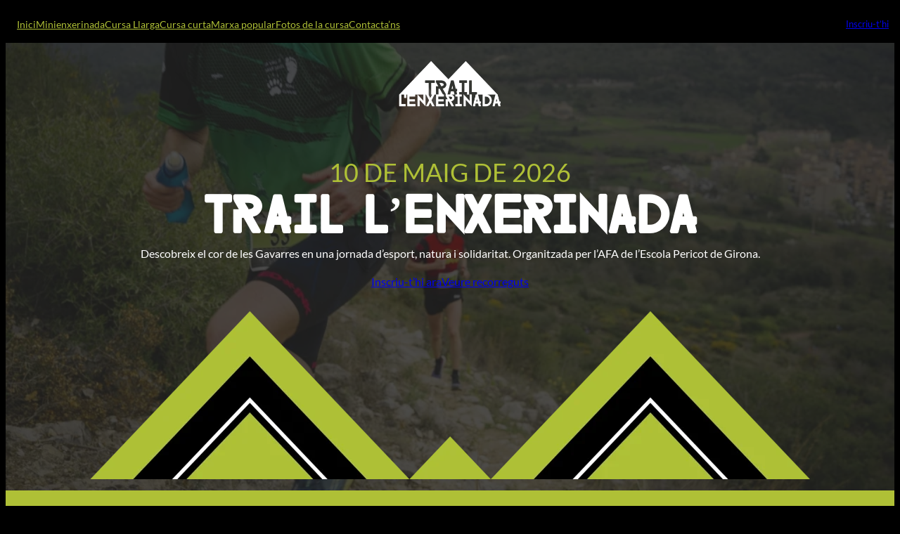

--- FILE ---
content_type: text/html; charset=UTF-8
request_url: https://lenxerinada.cat/
body_size: 21916
content:
<!DOCTYPE html>
<html lang="ca">
<head>
	<meta charset="UTF-8" />
	<meta name="viewport" content="width=device-width, initial-scale=1" />
<meta name='robots' content='index, follow, max-image-preview:large, max-snippet:-1, max-video-preview:-1' />
<script id="cookieyes" type="text/javascript" src="https://cdn-cookieyes.com/client_data/559d1147b0d5b2e8f8846f77c18e72ae/script.js"></script>
	<!-- This site is optimized with the Yoast SEO plugin v26.8 - https://yoast.com/product/yoast-seo-wordpress/ -->
	<meta name="description" content="Descobreix el cor de les Gavarres en una jornada d’esport, natura i solidaritat." />
	<link rel="canonical" href="https://lenxerinada.cat/" />
	<meta property="og:locale" content="ca_ES" />
	<meta property="og:type" content="website" />
	<meta property="og:title" content="Trail L&#039;Enxerinada" />
	<meta property="og:description" content="Descobreix el cor de les Gavarres en una jornada d’esport, natura i solidaritat." />
	<meta property="og:url" content="https://lenxerinada.cat/" />
	<meta property="og:site_name" content="Trail L&#039;Enxerinada" />
	<meta property="og:image" content="https://lenxerinada.cat/wp-content/uploads/2026/01/logo-enxerinada-positiu.webp" />
	<meta property="og:image:width" content="886" />
	<meta property="og:image:height" content="888" />
	<meta property="og:image:type" content="image/webp" />
	<meta name="twitter:card" content="summary_large_image" />
	<script type="application/ld+json" class="yoast-schema-graph">{"@context":"https://schema.org","@graph":[{"@type":"CollectionPage","@id":"https://lenxerinada.cat/","url":"https://lenxerinada.cat/","name":"Trail L&#039;Enxerinada -","isPartOf":{"@id":"https://lenxerinada.cat/#website"},"about":{"@id":"https://lenxerinada.cat/#organization"},"description":"Descobreix el cor de les Gavarres en una jornada d’esport, natura i solidaritat.","breadcrumb":{"@id":"https://lenxerinada.cat/#breadcrumb"},"inLanguage":"ca"},{"@type":"BreadcrumbList","@id":"https://lenxerinada.cat/#breadcrumb","itemListElement":[{"@type":"ListItem","position":1,"name":"Inici"}]},{"@type":"WebSite","@id":"https://lenxerinada.cat/#website","url":"https://lenxerinada.cat/","name":"Trail L&#039;Enxerinada","description":"","publisher":{"@id":"https://lenxerinada.cat/#organization"},"potentialAction":[{"@type":"SearchAction","target":{"@type":"EntryPoint","urlTemplate":"https://lenxerinada.cat/?s={search_term_string}"},"query-input":{"@type":"PropertyValueSpecification","valueRequired":true,"valueName":"search_term_string"}}],"inLanguage":"ca"},{"@type":"Organization","@id":"https://lenxerinada.cat/#organization","name":"Trail L&#039;Enxerinada","url":"https://lenxerinada.cat/","logo":{"@type":"ImageObject","inLanguage":"ca","@id":"https://lenxerinada.cat/#/schema/logo/image/","url":"https://lenxerinada.cat/wp-content/uploads/2026/01/logo-enxerinada-negatiu-edited.webp","contentUrl":"https://lenxerinada.cat/wp-content/uploads/2026/01/logo-enxerinada-negatiu-edited.webp","width":886,"height":591,"caption":"Trail L&#039;Enxerinada"},"image":{"@id":"https://lenxerinada.cat/#/schema/logo/image/"}}]}</script>
	<!-- / Yoast SEO plugin. -->


<title>Trail L&#039;Enxerinada -</title>
<link rel="alternate" type="application/rss+xml" title="Trail L&#039;Enxerinada &raquo; Canal d&#039;informació" href="https://lenxerinada.cat/feed/" />
<link rel="alternate" type="application/rss+xml" title="Trail L&#039;Enxerinada &raquo; Canal dels comentaris" href="https://lenxerinada.cat/comments/feed/" />
<style id='wp-img-auto-sizes-contain-inline-css'>
img:is([sizes=auto i],[sizes^="auto," i]){contain-intrinsic-size:3000px 1500px}
/*# sourceURL=wp-img-auto-sizes-contain-inline-css */
</style>
<style id='wp-block-navigation-link-inline-css'>
.wp-block-navigation .wp-block-navigation-item__label{overflow-wrap:break-word}.wp-block-navigation .wp-block-navigation-item__description{display:none}.link-ui-tools{outline:1px solid #f0f0f0;padding:8px}.link-ui-block-inserter{padding-top:8px}.link-ui-block-inserter__back{margin-left:8px;text-transform:uppercase}
/*# sourceURL=https://lenxerinada.cat/wp-includes/blocks/navigation-link/style.min.css */
</style>
<link rel='stylesheet' id='wp-block-navigation-css' href='https://lenxerinada.cat/wp-includes/blocks/navigation/style.min.css?ver=6.9' media='all' />
<style id='wp-block-group-inline-css'>
.wp-block-group{box-sizing:border-box}:where(.wp-block-group.wp-block-group-is-layout-constrained){position:relative}
/*# sourceURL=https://lenxerinada.cat/wp-includes/blocks/group/style.min.css */
</style>
<style id='wp-block-button-inline-css'>
.wp-block-button__link{align-content:center;box-sizing:border-box;cursor:pointer;display:inline-block;height:100%;text-align:center;word-break:break-word}.wp-block-button__link.aligncenter{text-align:center}.wp-block-button__link.alignright{text-align:right}:where(.wp-block-button__link){border-radius:9999px;box-shadow:none;padding:calc(.667em + 2px) calc(1.333em + 2px);text-decoration:none}.wp-block-button[style*=text-decoration] .wp-block-button__link{text-decoration:inherit}.wp-block-buttons>.wp-block-button.has-custom-width{max-width:none}.wp-block-buttons>.wp-block-button.has-custom-width .wp-block-button__link{width:100%}.wp-block-buttons>.wp-block-button.has-custom-font-size .wp-block-button__link{font-size:inherit}.wp-block-buttons>.wp-block-button.wp-block-button__width-25{width:calc(25% - var(--wp--style--block-gap, .5em)*.75)}.wp-block-buttons>.wp-block-button.wp-block-button__width-50{width:calc(50% - var(--wp--style--block-gap, .5em)*.5)}.wp-block-buttons>.wp-block-button.wp-block-button__width-75{width:calc(75% - var(--wp--style--block-gap, .5em)*.25)}.wp-block-buttons>.wp-block-button.wp-block-button__width-100{flex-basis:100%;width:100%}.wp-block-buttons.is-vertical>.wp-block-button.wp-block-button__width-25{width:25%}.wp-block-buttons.is-vertical>.wp-block-button.wp-block-button__width-50{width:50%}.wp-block-buttons.is-vertical>.wp-block-button.wp-block-button__width-75{width:75%}.wp-block-button.is-style-squared,.wp-block-button__link.wp-block-button.is-style-squared{border-radius:0}.wp-block-button.no-border-radius,.wp-block-button__link.no-border-radius{border-radius:0!important}:root :where(.wp-block-button .wp-block-button__link.is-style-outline),:root :where(.wp-block-button.is-style-outline>.wp-block-button__link){border:2px solid;padding:.667em 1.333em}:root :where(.wp-block-button .wp-block-button__link.is-style-outline:not(.has-text-color)),:root :where(.wp-block-button.is-style-outline>.wp-block-button__link:not(.has-text-color)){color:currentColor}:root :where(.wp-block-button .wp-block-button__link.is-style-outline:not(.has-background)),:root :where(.wp-block-button.is-style-outline>.wp-block-button__link:not(.has-background)){background-color:initial;background-image:none}
/*# sourceURL=https://lenxerinada.cat/wp-includes/blocks/button/style.min.css */
</style>
<style id='wp-block-buttons-inline-css'>
.wp-block-buttons{box-sizing:border-box}.wp-block-buttons.is-vertical{flex-direction:column}.wp-block-buttons.is-vertical>.wp-block-button:last-child{margin-bottom:0}.wp-block-buttons>.wp-block-button{display:inline-block;margin:0}.wp-block-buttons.is-content-justification-left{justify-content:flex-start}.wp-block-buttons.is-content-justification-left.is-vertical{align-items:flex-start}.wp-block-buttons.is-content-justification-center{justify-content:center}.wp-block-buttons.is-content-justification-center.is-vertical{align-items:center}.wp-block-buttons.is-content-justification-right{justify-content:flex-end}.wp-block-buttons.is-content-justification-right.is-vertical{align-items:flex-end}.wp-block-buttons.is-content-justification-space-between{justify-content:space-between}.wp-block-buttons.aligncenter{text-align:center}.wp-block-buttons:not(.is-content-justification-space-between,.is-content-justification-right,.is-content-justification-left,.is-content-justification-center) .wp-block-button.aligncenter{margin-left:auto;margin-right:auto;width:100%}.wp-block-buttons[style*=text-decoration] .wp-block-button,.wp-block-buttons[style*=text-decoration] .wp-block-button__link{text-decoration:inherit}.wp-block-buttons.has-custom-font-size .wp-block-button__link{font-size:inherit}.wp-block-buttons .wp-block-button__link{width:100%}.wp-block-button.aligncenter{text-align:center}
/*# sourceURL=https://lenxerinada.cat/wp-includes/blocks/buttons/style.min.css */
</style>
<style id='wp-block-site-logo-inline-css'>
.wp-block-site-logo{box-sizing:border-box;line-height:0}.wp-block-site-logo a{display:inline-block;line-height:0}.wp-block-site-logo.is-default-size img{height:auto;width:120px}.wp-block-site-logo img{height:auto;max-width:100%}.wp-block-site-logo a,.wp-block-site-logo img{border-radius:inherit}.wp-block-site-logo.aligncenter{margin-left:auto;margin-right:auto;text-align:center}:root :where(.wp-block-site-logo.is-style-rounded){border-radius:9999px}
/*# sourceURL=https://lenxerinada.cat/wp-includes/blocks/site-logo/style.min.css */
</style>
<style id='wp-block-paragraph-inline-css'>
.is-small-text{font-size:.875em}.is-regular-text{font-size:1em}.is-large-text{font-size:2.25em}.is-larger-text{font-size:3em}.has-drop-cap:not(:focus):first-letter{float:left;font-size:8.4em;font-style:normal;font-weight:100;line-height:.68;margin:.05em .1em 0 0;text-transform:uppercase}body.rtl .has-drop-cap:not(:focus):first-letter{float:none;margin-left:.1em}p.has-drop-cap.has-background{overflow:hidden}:root :where(p.has-background){padding:1.25em 2.375em}:where(p.has-text-color:not(.has-link-color)) a{color:inherit}p.has-text-align-left[style*="writing-mode:vertical-lr"],p.has-text-align-right[style*="writing-mode:vertical-rl"]{rotate:180deg}
/*# sourceURL=https://lenxerinada.cat/wp-includes/blocks/paragraph/style.min.css */
</style>
<style id='wp-block-heading-inline-css'>
h1:where(.wp-block-heading).has-background,h2:where(.wp-block-heading).has-background,h3:where(.wp-block-heading).has-background,h4:where(.wp-block-heading).has-background,h5:where(.wp-block-heading).has-background,h6:where(.wp-block-heading).has-background{padding:1.25em 2.375em}h1.has-text-align-left[style*=writing-mode]:where([style*=vertical-lr]),h1.has-text-align-right[style*=writing-mode]:where([style*=vertical-rl]),h2.has-text-align-left[style*=writing-mode]:where([style*=vertical-lr]),h2.has-text-align-right[style*=writing-mode]:where([style*=vertical-rl]),h3.has-text-align-left[style*=writing-mode]:where([style*=vertical-lr]),h3.has-text-align-right[style*=writing-mode]:where([style*=vertical-rl]),h4.has-text-align-left[style*=writing-mode]:where([style*=vertical-lr]),h4.has-text-align-right[style*=writing-mode]:where([style*=vertical-rl]),h5.has-text-align-left[style*=writing-mode]:where([style*=vertical-lr]),h5.has-text-align-right[style*=writing-mode]:where([style*=vertical-rl]),h6.has-text-align-left[style*=writing-mode]:where([style*=vertical-lr]),h6.has-text-align-right[style*=writing-mode]:where([style*=vertical-rl]){rotate:180deg}
/*# sourceURL=https://lenxerinada.cat/wp-includes/blocks/heading/style.min.css */
</style>
<style id='wp-block-image-inline-css'>
.wp-block-image>a,.wp-block-image>figure>a{display:inline-block}.wp-block-image img{box-sizing:border-box;height:auto;max-width:100%;vertical-align:bottom}@media not (prefers-reduced-motion){.wp-block-image img.hide{visibility:hidden}.wp-block-image img.show{animation:show-content-image .4s}}.wp-block-image[style*=border-radius] img,.wp-block-image[style*=border-radius]>a{border-radius:inherit}.wp-block-image.has-custom-border img{box-sizing:border-box}.wp-block-image.aligncenter{text-align:center}.wp-block-image.alignfull>a,.wp-block-image.alignwide>a{width:100%}.wp-block-image.alignfull img,.wp-block-image.alignwide img{height:auto;width:100%}.wp-block-image .aligncenter,.wp-block-image .alignleft,.wp-block-image .alignright,.wp-block-image.aligncenter,.wp-block-image.alignleft,.wp-block-image.alignright{display:table}.wp-block-image .aligncenter>figcaption,.wp-block-image .alignleft>figcaption,.wp-block-image .alignright>figcaption,.wp-block-image.aligncenter>figcaption,.wp-block-image.alignleft>figcaption,.wp-block-image.alignright>figcaption{caption-side:bottom;display:table-caption}.wp-block-image .alignleft{float:left;margin:.5em 1em .5em 0}.wp-block-image .alignright{float:right;margin:.5em 0 .5em 1em}.wp-block-image .aligncenter{margin-left:auto;margin-right:auto}.wp-block-image :where(figcaption){margin-bottom:1em;margin-top:.5em}.wp-block-image.is-style-circle-mask img{border-radius:9999px}@supports ((-webkit-mask-image:none) or (mask-image:none)) or (-webkit-mask-image:none){.wp-block-image.is-style-circle-mask img{border-radius:0;-webkit-mask-image:url('data:image/svg+xml;utf8,<svg viewBox="0 0 100 100" xmlns="http://www.w3.org/2000/svg"><circle cx="50" cy="50" r="50"/></svg>');mask-image:url('data:image/svg+xml;utf8,<svg viewBox="0 0 100 100" xmlns="http://www.w3.org/2000/svg"><circle cx="50" cy="50" r="50"/></svg>');mask-mode:alpha;-webkit-mask-position:center;mask-position:center;-webkit-mask-repeat:no-repeat;mask-repeat:no-repeat;-webkit-mask-size:contain;mask-size:contain}}:root :where(.wp-block-image.is-style-rounded img,.wp-block-image .is-style-rounded img){border-radius:9999px}.wp-block-image figure{margin:0}.wp-lightbox-container{display:flex;flex-direction:column;position:relative}.wp-lightbox-container img{cursor:zoom-in}.wp-lightbox-container img:hover+button{opacity:1}.wp-lightbox-container button{align-items:center;backdrop-filter:blur(16px) saturate(180%);background-color:#5a5a5a40;border:none;border-radius:4px;cursor:zoom-in;display:flex;height:20px;justify-content:center;opacity:0;padding:0;position:absolute;right:16px;text-align:center;top:16px;width:20px;z-index:100}@media not (prefers-reduced-motion){.wp-lightbox-container button{transition:opacity .2s ease}}.wp-lightbox-container button:focus-visible{outline:3px auto #5a5a5a40;outline:3px auto -webkit-focus-ring-color;outline-offset:3px}.wp-lightbox-container button:hover{cursor:pointer;opacity:1}.wp-lightbox-container button:focus{opacity:1}.wp-lightbox-container button:focus,.wp-lightbox-container button:hover,.wp-lightbox-container button:not(:hover):not(:active):not(.has-background){background-color:#5a5a5a40;border:none}.wp-lightbox-overlay{box-sizing:border-box;cursor:zoom-out;height:100vh;left:0;overflow:hidden;position:fixed;top:0;visibility:hidden;width:100%;z-index:100000}.wp-lightbox-overlay .close-button{align-items:center;cursor:pointer;display:flex;justify-content:center;min-height:40px;min-width:40px;padding:0;position:absolute;right:calc(env(safe-area-inset-right) + 16px);top:calc(env(safe-area-inset-top) + 16px);z-index:5000000}.wp-lightbox-overlay .close-button:focus,.wp-lightbox-overlay .close-button:hover,.wp-lightbox-overlay .close-button:not(:hover):not(:active):not(.has-background){background:none;border:none}.wp-lightbox-overlay .lightbox-image-container{height:var(--wp--lightbox-container-height);left:50%;overflow:hidden;position:absolute;top:50%;transform:translate(-50%,-50%);transform-origin:top left;width:var(--wp--lightbox-container-width);z-index:9999999999}.wp-lightbox-overlay .wp-block-image{align-items:center;box-sizing:border-box;display:flex;height:100%;justify-content:center;margin:0;position:relative;transform-origin:0 0;width:100%;z-index:3000000}.wp-lightbox-overlay .wp-block-image img{height:var(--wp--lightbox-image-height);min-height:var(--wp--lightbox-image-height);min-width:var(--wp--lightbox-image-width);width:var(--wp--lightbox-image-width)}.wp-lightbox-overlay .wp-block-image figcaption{display:none}.wp-lightbox-overlay button{background:none;border:none}.wp-lightbox-overlay .scrim{background-color:#fff;height:100%;opacity:.9;position:absolute;width:100%;z-index:2000000}.wp-lightbox-overlay.active{visibility:visible}@media not (prefers-reduced-motion){.wp-lightbox-overlay.active{animation:turn-on-visibility .25s both}.wp-lightbox-overlay.active img{animation:turn-on-visibility .35s both}.wp-lightbox-overlay.show-closing-animation:not(.active){animation:turn-off-visibility .35s both}.wp-lightbox-overlay.show-closing-animation:not(.active) img{animation:turn-off-visibility .25s both}.wp-lightbox-overlay.zoom.active{animation:none;opacity:1;visibility:visible}.wp-lightbox-overlay.zoom.active .lightbox-image-container{animation:lightbox-zoom-in .4s}.wp-lightbox-overlay.zoom.active .lightbox-image-container img{animation:none}.wp-lightbox-overlay.zoom.active .scrim{animation:turn-on-visibility .4s forwards}.wp-lightbox-overlay.zoom.show-closing-animation:not(.active){animation:none}.wp-lightbox-overlay.zoom.show-closing-animation:not(.active) .lightbox-image-container{animation:lightbox-zoom-out .4s}.wp-lightbox-overlay.zoom.show-closing-animation:not(.active) .lightbox-image-container img{animation:none}.wp-lightbox-overlay.zoom.show-closing-animation:not(.active) .scrim{animation:turn-off-visibility .4s forwards}}@keyframes show-content-image{0%{visibility:hidden}99%{visibility:hidden}to{visibility:visible}}@keyframes turn-on-visibility{0%{opacity:0}to{opacity:1}}@keyframes turn-off-visibility{0%{opacity:1;visibility:visible}99%{opacity:0;visibility:visible}to{opacity:0;visibility:hidden}}@keyframes lightbox-zoom-in{0%{transform:translate(calc((-100vw + var(--wp--lightbox-scrollbar-width))/2 + var(--wp--lightbox-initial-left-position)),calc(-50vh + var(--wp--lightbox-initial-top-position))) scale(var(--wp--lightbox-scale))}to{transform:translate(-50%,-50%) scale(1)}}@keyframes lightbox-zoom-out{0%{transform:translate(-50%,-50%) scale(1);visibility:visible}99%{visibility:visible}to{transform:translate(calc((-100vw + var(--wp--lightbox-scrollbar-width))/2 + var(--wp--lightbox-initial-left-position)),calc(-50vh + var(--wp--lightbox-initial-top-position))) scale(var(--wp--lightbox-scale));visibility:hidden}}
/*# sourceURL=https://lenxerinada.cat/wp-includes/blocks/image/style.min.css */
</style>
<link rel='stylesheet' id='wp-block-cover-css' href='https://lenxerinada.cat/wp-includes/blocks/cover/style.min.css?ver=6.9' media='all' />
<style id='wp-block-columns-inline-css'>
.wp-block-columns{box-sizing:border-box;display:flex;flex-wrap:wrap!important}@media (min-width:782px){.wp-block-columns{flex-wrap:nowrap!important}}.wp-block-columns{align-items:normal!important}.wp-block-columns.are-vertically-aligned-top{align-items:flex-start}.wp-block-columns.are-vertically-aligned-center{align-items:center}.wp-block-columns.are-vertically-aligned-bottom{align-items:flex-end}@media (max-width:781px){.wp-block-columns:not(.is-not-stacked-on-mobile)>.wp-block-column{flex-basis:100%!important}}@media (min-width:782px){.wp-block-columns:not(.is-not-stacked-on-mobile)>.wp-block-column{flex-basis:0;flex-grow:1}.wp-block-columns:not(.is-not-stacked-on-mobile)>.wp-block-column[style*=flex-basis]{flex-grow:0}}.wp-block-columns.is-not-stacked-on-mobile{flex-wrap:nowrap!important}.wp-block-columns.is-not-stacked-on-mobile>.wp-block-column{flex-basis:0;flex-grow:1}.wp-block-columns.is-not-stacked-on-mobile>.wp-block-column[style*=flex-basis]{flex-grow:0}:where(.wp-block-columns){margin-bottom:1.75em}:where(.wp-block-columns.has-background){padding:1.25em 2.375em}.wp-block-column{flex-grow:1;min-width:0;overflow-wrap:break-word;word-break:break-word}.wp-block-column.is-vertically-aligned-top{align-self:flex-start}.wp-block-column.is-vertically-aligned-center{align-self:center}.wp-block-column.is-vertically-aligned-bottom{align-self:flex-end}.wp-block-column.is-vertically-aligned-stretch{align-self:stretch}.wp-block-column.is-vertically-aligned-bottom,.wp-block-column.is-vertically-aligned-center,.wp-block-column.is-vertically-aligned-top{width:100%}
/*# sourceURL=https://lenxerinada.cat/wp-includes/blocks/columns/style.min.css */
</style>
<style id='wp-block-social-links-inline-css'>
.wp-block-social-links{background:none;box-sizing:border-box;margin-left:0;padding-left:0;padding-right:0;text-indent:0}.wp-block-social-links .wp-social-link a,.wp-block-social-links .wp-social-link a:hover{border-bottom:0;box-shadow:none;text-decoration:none}.wp-block-social-links .wp-social-link svg{height:1em;width:1em}.wp-block-social-links .wp-social-link span:not(.screen-reader-text){font-size:.65em;margin-left:.5em;margin-right:.5em}.wp-block-social-links.has-small-icon-size{font-size:16px}.wp-block-social-links,.wp-block-social-links.has-normal-icon-size{font-size:24px}.wp-block-social-links.has-large-icon-size{font-size:36px}.wp-block-social-links.has-huge-icon-size{font-size:48px}.wp-block-social-links.aligncenter{display:flex;justify-content:center}.wp-block-social-links.alignright{justify-content:flex-end}.wp-block-social-link{border-radius:9999px;display:block}@media not (prefers-reduced-motion){.wp-block-social-link{transition:transform .1s ease}}.wp-block-social-link{height:auto}.wp-block-social-link a{align-items:center;display:flex;line-height:0}.wp-block-social-link:hover{transform:scale(1.1)}.wp-block-social-links .wp-block-social-link.wp-social-link{display:inline-block;margin:0;padding:0}.wp-block-social-links .wp-block-social-link.wp-social-link .wp-block-social-link-anchor,.wp-block-social-links .wp-block-social-link.wp-social-link .wp-block-social-link-anchor svg,.wp-block-social-links .wp-block-social-link.wp-social-link .wp-block-social-link-anchor:active,.wp-block-social-links .wp-block-social-link.wp-social-link .wp-block-social-link-anchor:hover,.wp-block-social-links .wp-block-social-link.wp-social-link .wp-block-social-link-anchor:visited{color:currentColor;fill:currentColor}:where(.wp-block-social-links:not(.is-style-logos-only)) .wp-social-link{background-color:#f0f0f0;color:#444}:where(.wp-block-social-links:not(.is-style-logos-only)) .wp-social-link-amazon{background-color:#f90;color:#fff}:where(.wp-block-social-links:not(.is-style-logos-only)) .wp-social-link-bandcamp{background-color:#1ea0c3;color:#fff}:where(.wp-block-social-links:not(.is-style-logos-only)) .wp-social-link-behance{background-color:#0757fe;color:#fff}:where(.wp-block-social-links:not(.is-style-logos-only)) .wp-social-link-bluesky{background-color:#0a7aff;color:#fff}:where(.wp-block-social-links:not(.is-style-logos-only)) .wp-social-link-codepen{background-color:#1e1f26;color:#fff}:where(.wp-block-social-links:not(.is-style-logos-only)) .wp-social-link-deviantart{background-color:#02e49b;color:#fff}:where(.wp-block-social-links:not(.is-style-logos-only)) .wp-social-link-discord{background-color:#5865f2;color:#fff}:where(.wp-block-social-links:not(.is-style-logos-only)) .wp-social-link-dribbble{background-color:#e94c89;color:#fff}:where(.wp-block-social-links:not(.is-style-logos-only)) .wp-social-link-dropbox{background-color:#4280ff;color:#fff}:where(.wp-block-social-links:not(.is-style-logos-only)) .wp-social-link-etsy{background-color:#f45800;color:#fff}:where(.wp-block-social-links:not(.is-style-logos-only)) .wp-social-link-facebook{background-color:#0866ff;color:#fff}:where(.wp-block-social-links:not(.is-style-logos-only)) .wp-social-link-fivehundredpx{background-color:#000;color:#fff}:where(.wp-block-social-links:not(.is-style-logos-only)) .wp-social-link-flickr{background-color:#0461dd;color:#fff}:where(.wp-block-social-links:not(.is-style-logos-only)) .wp-social-link-foursquare{background-color:#e65678;color:#fff}:where(.wp-block-social-links:not(.is-style-logos-only)) .wp-social-link-github{background-color:#24292d;color:#fff}:where(.wp-block-social-links:not(.is-style-logos-only)) .wp-social-link-goodreads{background-color:#eceadd;color:#382110}:where(.wp-block-social-links:not(.is-style-logos-only)) .wp-social-link-google{background-color:#ea4434;color:#fff}:where(.wp-block-social-links:not(.is-style-logos-only)) .wp-social-link-gravatar{background-color:#1d4fc4;color:#fff}:where(.wp-block-social-links:not(.is-style-logos-only)) .wp-social-link-instagram{background-color:#f00075;color:#fff}:where(.wp-block-social-links:not(.is-style-logos-only)) .wp-social-link-lastfm{background-color:#e21b24;color:#fff}:where(.wp-block-social-links:not(.is-style-logos-only)) .wp-social-link-linkedin{background-color:#0d66c2;color:#fff}:where(.wp-block-social-links:not(.is-style-logos-only)) .wp-social-link-mastodon{background-color:#3288d4;color:#fff}:where(.wp-block-social-links:not(.is-style-logos-only)) .wp-social-link-medium{background-color:#000;color:#fff}:where(.wp-block-social-links:not(.is-style-logos-only)) .wp-social-link-meetup{background-color:#f6405f;color:#fff}:where(.wp-block-social-links:not(.is-style-logos-only)) .wp-social-link-patreon{background-color:#000;color:#fff}:where(.wp-block-social-links:not(.is-style-logos-only)) .wp-social-link-pinterest{background-color:#e60122;color:#fff}:where(.wp-block-social-links:not(.is-style-logos-only)) .wp-social-link-pocket{background-color:#ef4155;color:#fff}:where(.wp-block-social-links:not(.is-style-logos-only)) .wp-social-link-reddit{background-color:#ff4500;color:#fff}:where(.wp-block-social-links:not(.is-style-logos-only)) .wp-social-link-skype{background-color:#0478d7;color:#fff}:where(.wp-block-social-links:not(.is-style-logos-only)) .wp-social-link-snapchat{background-color:#fefc00;color:#fff;stroke:#000}:where(.wp-block-social-links:not(.is-style-logos-only)) .wp-social-link-soundcloud{background-color:#ff5600;color:#fff}:where(.wp-block-social-links:not(.is-style-logos-only)) .wp-social-link-spotify{background-color:#1bd760;color:#fff}:where(.wp-block-social-links:not(.is-style-logos-only)) .wp-social-link-telegram{background-color:#2aabee;color:#fff}:where(.wp-block-social-links:not(.is-style-logos-only)) .wp-social-link-threads{background-color:#000;color:#fff}:where(.wp-block-social-links:not(.is-style-logos-only)) .wp-social-link-tiktok{background-color:#000;color:#fff}:where(.wp-block-social-links:not(.is-style-logos-only)) .wp-social-link-tumblr{background-color:#011835;color:#fff}:where(.wp-block-social-links:not(.is-style-logos-only)) .wp-social-link-twitch{background-color:#6440a4;color:#fff}:where(.wp-block-social-links:not(.is-style-logos-only)) .wp-social-link-twitter{background-color:#1da1f2;color:#fff}:where(.wp-block-social-links:not(.is-style-logos-only)) .wp-social-link-vimeo{background-color:#1eb7ea;color:#fff}:where(.wp-block-social-links:not(.is-style-logos-only)) .wp-social-link-vk{background-color:#4680c2;color:#fff}:where(.wp-block-social-links:not(.is-style-logos-only)) .wp-social-link-wordpress{background-color:#3499cd;color:#fff}:where(.wp-block-social-links:not(.is-style-logos-only)) .wp-social-link-whatsapp{background-color:#25d366;color:#fff}:where(.wp-block-social-links:not(.is-style-logos-only)) .wp-social-link-x{background-color:#000;color:#fff}:where(.wp-block-social-links:not(.is-style-logos-only)) .wp-social-link-yelp{background-color:#d32422;color:#fff}:where(.wp-block-social-links:not(.is-style-logos-only)) .wp-social-link-youtube{background-color:red;color:#fff}:where(.wp-block-social-links.is-style-logos-only) .wp-social-link{background:none}:where(.wp-block-social-links.is-style-logos-only) .wp-social-link svg{height:1.25em;width:1.25em}:where(.wp-block-social-links.is-style-logos-only) .wp-social-link-amazon{color:#f90}:where(.wp-block-social-links.is-style-logos-only) .wp-social-link-bandcamp{color:#1ea0c3}:where(.wp-block-social-links.is-style-logos-only) .wp-social-link-behance{color:#0757fe}:where(.wp-block-social-links.is-style-logos-only) .wp-social-link-bluesky{color:#0a7aff}:where(.wp-block-social-links.is-style-logos-only) .wp-social-link-codepen{color:#1e1f26}:where(.wp-block-social-links.is-style-logos-only) .wp-social-link-deviantart{color:#02e49b}:where(.wp-block-social-links.is-style-logos-only) .wp-social-link-discord{color:#5865f2}:where(.wp-block-social-links.is-style-logos-only) .wp-social-link-dribbble{color:#e94c89}:where(.wp-block-social-links.is-style-logos-only) .wp-social-link-dropbox{color:#4280ff}:where(.wp-block-social-links.is-style-logos-only) .wp-social-link-etsy{color:#f45800}:where(.wp-block-social-links.is-style-logos-only) .wp-social-link-facebook{color:#0866ff}:where(.wp-block-social-links.is-style-logos-only) .wp-social-link-fivehundredpx{color:#000}:where(.wp-block-social-links.is-style-logos-only) .wp-social-link-flickr{color:#0461dd}:where(.wp-block-social-links.is-style-logos-only) .wp-social-link-foursquare{color:#e65678}:where(.wp-block-social-links.is-style-logos-only) .wp-social-link-github{color:#24292d}:where(.wp-block-social-links.is-style-logos-only) .wp-social-link-goodreads{color:#382110}:where(.wp-block-social-links.is-style-logos-only) .wp-social-link-google{color:#ea4434}:where(.wp-block-social-links.is-style-logos-only) .wp-social-link-gravatar{color:#1d4fc4}:where(.wp-block-social-links.is-style-logos-only) .wp-social-link-instagram{color:#f00075}:where(.wp-block-social-links.is-style-logos-only) .wp-social-link-lastfm{color:#e21b24}:where(.wp-block-social-links.is-style-logos-only) .wp-social-link-linkedin{color:#0d66c2}:where(.wp-block-social-links.is-style-logos-only) .wp-social-link-mastodon{color:#3288d4}:where(.wp-block-social-links.is-style-logos-only) .wp-social-link-medium{color:#000}:where(.wp-block-social-links.is-style-logos-only) .wp-social-link-meetup{color:#f6405f}:where(.wp-block-social-links.is-style-logos-only) .wp-social-link-patreon{color:#000}:where(.wp-block-social-links.is-style-logos-only) .wp-social-link-pinterest{color:#e60122}:where(.wp-block-social-links.is-style-logos-only) .wp-social-link-pocket{color:#ef4155}:where(.wp-block-social-links.is-style-logos-only) .wp-social-link-reddit{color:#ff4500}:where(.wp-block-social-links.is-style-logos-only) .wp-social-link-skype{color:#0478d7}:where(.wp-block-social-links.is-style-logos-only) .wp-social-link-snapchat{color:#fff;stroke:#000}:where(.wp-block-social-links.is-style-logos-only) .wp-social-link-soundcloud{color:#ff5600}:where(.wp-block-social-links.is-style-logos-only) .wp-social-link-spotify{color:#1bd760}:where(.wp-block-social-links.is-style-logos-only) .wp-social-link-telegram{color:#2aabee}:where(.wp-block-social-links.is-style-logos-only) .wp-social-link-threads{color:#000}:where(.wp-block-social-links.is-style-logos-only) .wp-social-link-tiktok{color:#000}:where(.wp-block-social-links.is-style-logos-only) .wp-social-link-tumblr{color:#011835}:where(.wp-block-social-links.is-style-logos-only) .wp-social-link-twitch{color:#6440a4}:where(.wp-block-social-links.is-style-logos-only) .wp-social-link-twitter{color:#1da1f2}:where(.wp-block-social-links.is-style-logos-only) .wp-social-link-vimeo{color:#1eb7ea}:where(.wp-block-social-links.is-style-logos-only) .wp-social-link-vk{color:#4680c2}:where(.wp-block-social-links.is-style-logos-only) .wp-social-link-whatsapp{color:#25d366}:where(.wp-block-social-links.is-style-logos-only) .wp-social-link-wordpress{color:#3499cd}:where(.wp-block-social-links.is-style-logos-only) .wp-social-link-x{color:#000}:where(.wp-block-social-links.is-style-logos-only) .wp-social-link-yelp{color:#d32422}:where(.wp-block-social-links.is-style-logos-only) .wp-social-link-youtube{color:red}.wp-block-social-links.is-style-pill-shape .wp-social-link{width:auto}:root :where(.wp-block-social-links .wp-social-link a){padding:.25em}:root :where(.wp-block-social-links.is-style-logos-only .wp-social-link a){padding:0}:root :where(.wp-block-social-links.is-style-pill-shape .wp-social-link a){padding-left:.6666666667em;padding-right:.6666666667em}.wp-block-social-links:not(.has-icon-color):not(.has-icon-background-color) .wp-social-link-snapchat .wp-block-social-link-label{color:#000}
/*# sourceURL=https://lenxerinada.cat/wp-includes/blocks/social-links/style.min.css */
</style>
<style id='wp-block-library-inline-css'>
:root{--wp-block-synced-color:#7a00df;--wp-block-synced-color--rgb:122,0,223;--wp-bound-block-color:var(--wp-block-synced-color);--wp-editor-canvas-background:#ddd;--wp-admin-theme-color:#007cba;--wp-admin-theme-color--rgb:0,124,186;--wp-admin-theme-color-darker-10:#006ba1;--wp-admin-theme-color-darker-10--rgb:0,107,160.5;--wp-admin-theme-color-darker-20:#005a87;--wp-admin-theme-color-darker-20--rgb:0,90,135;--wp-admin-border-width-focus:2px}@media (min-resolution:192dpi){:root{--wp-admin-border-width-focus:1.5px}}.wp-element-button{cursor:pointer}:root .has-very-light-gray-background-color{background-color:#eee}:root .has-very-dark-gray-background-color{background-color:#313131}:root .has-very-light-gray-color{color:#eee}:root .has-very-dark-gray-color{color:#313131}:root .has-vivid-green-cyan-to-vivid-cyan-blue-gradient-background{background:linear-gradient(135deg,#00d084,#0693e3)}:root .has-purple-crush-gradient-background{background:linear-gradient(135deg,#34e2e4,#4721fb 50%,#ab1dfe)}:root .has-hazy-dawn-gradient-background{background:linear-gradient(135deg,#faaca8,#dad0ec)}:root .has-subdued-olive-gradient-background{background:linear-gradient(135deg,#fafae1,#67a671)}:root .has-atomic-cream-gradient-background{background:linear-gradient(135deg,#fdd79a,#004a59)}:root .has-nightshade-gradient-background{background:linear-gradient(135deg,#330968,#31cdcf)}:root .has-midnight-gradient-background{background:linear-gradient(135deg,#020381,#2874fc)}:root{--wp--preset--font-size--normal:16px;--wp--preset--font-size--huge:42px}.has-regular-font-size{font-size:1em}.has-larger-font-size{font-size:2.625em}.has-normal-font-size{font-size:var(--wp--preset--font-size--normal)}.has-huge-font-size{font-size:var(--wp--preset--font-size--huge)}.has-text-align-center{text-align:center}.has-text-align-left{text-align:left}.has-text-align-right{text-align:right}.has-fit-text{white-space:nowrap!important}#end-resizable-editor-section{display:none}.aligncenter{clear:both}.items-justified-left{justify-content:flex-start}.items-justified-center{justify-content:center}.items-justified-right{justify-content:flex-end}.items-justified-space-between{justify-content:space-between}.screen-reader-text{border:0;clip-path:inset(50%);height:1px;margin:-1px;overflow:hidden;padding:0;position:absolute;width:1px;word-wrap:normal!important}.screen-reader-text:focus{background-color:#ddd;clip-path:none;color:#444;display:block;font-size:1em;height:auto;left:5px;line-height:normal;padding:15px 23px 14px;text-decoration:none;top:5px;width:auto;z-index:100000}html :where(.has-border-color){border-style:solid}html :where([style*=border-top-color]){border-top-style:solid}html :where([style*=border-right-color]){border-right-style:solid}html :where([style*=border-bottom-color]){border-bottom-style:solid}html :where([style*=border-left-color]){border-left-style:solid}html :where([style*=border-width]){border-style:solid}html :where([style*=border-top-width]){border-top-style:solid}html :where([style*=border-right-width]){border-right-style:solid}html :where([style*=border-bottom-width]){border-bottom-style:solid}html :where([style*=border-left-width]){border-left-style:solid}html :where(img[class*=wp-image-]){height:auto;max-width:100%}:where(figure){margin:0 0 1em}html :where(.is-position-sticky){--wp-admin--admin-bar--position-offset:var(--wp-admin--admin-bar--height,0px)}@media screen and (max-width:600px){html :where(.is-position-sticky){--wp-admin--admin-bar--position-offset:0px}}
/*# sourceURL=/wp-includes/css/dist/block-library/common.min.css */
</style>
<style id='global-styles-inline-css'>
:root{--wp--preset--aspect-ratio--square: 1;--wp--preset--aspect-ratio--4-3: 4/3;--wp--preset--aspect-ratio--3-4: 3/4;--wp--preset--aspect-ratio--3-2: 3/2;--wp--preset--aspect-ratio--2-3: 2/3;--wp--preset--aspect-ratio--16-9: 16/9;--wp--preset--aspect-ratio--9-16: 9/16;--wp--preset--color--black: #000000;--wp--preset--color--cyan-bluish-gray: #abb8c3;--wp--preset--color--white: #ffffff;--wp--preset--color--pale-pink: #f78da7;--wp--preset--color--vivid-red: #cf2e2e;--wp--preset--color--luminous-vivid-orange: #ff6900;--wp--preset--color--luminous-vivid-amber: #fcb900;--wp--preset--color--light-green-cyan: #7bdcb5;--wp--preset--color--vivid-green-cyan: #00d084;--wp--preset--color--pale-cyan-blue: #8ed1fc;--wp--preset--color--vivid-cyan-blue: #0693e3;--wp--preset--color--vivid-purple: #9b51e0;--wp--preset--color--base: #ffffff;--wp--preset--color--contrast: #212121;--wp--preset--color--primary: #afc036;--wp--preset--color--secondary: #000000;--wp--preset--gradient--vivid-cyan-blue-to-vivid-purple: linear-gradient(135deg,rgb(6,147,227) 0%,rgb(155,81,224) 100%);--wp--preset--gradient--light-green-cyan-to-vivid-green-cyan: linear-gradient(135deg,rgb(122,220,180) 0%,rgb(0,208,130) 100%);--wp--preset--gradient--luminous-vivid-amber-to-luminous-vivid-orange: linear-gradient(135deg,rgb(252,185,0) 0%,rgb(255,105,0) 100%);--wp--preset--gradient--luminous-vivid-orange-to-vivid-red: linear-gradient(135deg,rgb(255,105,0) 0%,rgb(207,46,46) 100%);--wp--preset--gradient--very-light-gray-to-cyan-bluish-gray: linear-gradient(135deg,rgb(238,238,238) 0%,rgb(169,184,195) 100%);--wp--preset--gradient--cool-to-warm-spectrum: linear-gradient(135deg,rgb(74,234,220) 0%,rgb(151,120,209) 20%,rgb(207,42,186) 40%,rgb(238,44,130) 60%,rgb(251,105,98) 80%,rgb(254,248,76) 100%);--wp--preset--gradient--blush-light-purple: linear-gradient(135deg,rgb(255,206,236) 0%,rgb(152,150,240) 100%);--wp--preset--gradient--blush-bordeaux: linear-gradient(135deg,rgb(254,205,165) 0%,rgb(254,45,45) 50%,rgb(107,0,62) 100%);--wp--preset--gradient--luminous-dusk: linear-gradient(135deg,rgb(255,203,112) 0%,rgb(199,81,192) 50%,rgb(65,88,208) 100%);--wp--preset--gradient--pale-ocean: linear-gradient(135deg,rgb(255,245,203) 0%,rgb(182,227,212) 50%,rgb(51,167,181) 100%);--wp--preset--gradient--electric-grass: linear-gradient(135deg,rgb(202,248,128) 0%,rgb(113,206,126) 100%);--wp--preset--gradient--midnight: linear-gradient(135deg,rgb(2,3,129) 0%,rgb(40,116,252) 100%);--wp--preset--font-size--small: 13px;--wp--preset--font-size--medium: 20px;--wp--preset--font-size--large: clamp(32px, 2rem + ((1vw - 3.2px) * 0.513), 36px);--wp--preset--font-size--x-large: clamp(42px, 2.625rem + ((1vw - 3.2px) * 2.564), 62px);--wp--preset--font-family--system: -apple-system,BlinkMacSystemFont,"Segoe UI",Roboto,Oxygen-Sans,Ubuntu,Cantarell,"Helvetica Neue",sans-serif;--wp--preset--font-family--lato: Lato, sans-serif;--wp--preset--font-family--farray: FARRAY;--wp--preset--spacing--20: 0.44rem;--wp--preset--spacing--30: 0.67rem;--wp--preset--spacing--40: 1rem;--wp--preset--spacing--50: 1.5rem;--wp--preset--spacing--60: 2.25rem;--wp--preset--spacing--70: 3.38rem;--wp--preset--spacing--80: 5.06rem;--wp--preset--shadow--natural: 6px 6px 9px rgba(0, 0, 0, 0.2);--wp--preset--shadow--deep: 12px 12px 50px rgba(0, 0, 0, 0.4);--wp--preset--shadow--sharp: 6px 6px 0px rgba(0, 0, 0, 0.2);--wp--preset--shadow--outlined: 6px 6px 0px -3px rgb(255, 255, 255), 6px 6px rgb(0, 0, 0);--wp--preset--shadow--crisp: 6px 6px 0px rgb(0, 0, 0);}:root { --wp--style--global--content-size: 960px;--wp--style--global--wide-size: 1100px; }:where(body) { margin: 0; }.wp-site-blocks { padding-top: var(--wp--style--root--padding-top); padding-bottom: var(--wp--style--root--padding-bottom); }.has-global-padding { padding-right: var(--wp--style--root--padding-right); padding-left: var(--wp--style--root--padding-left); }.has-global-padding > .alignfull { margin-right: calc(var(--wp--style--root--padding-right) * -1); margin-left: calc(var(--wp--style--root--padding-left) * -1); }.has-global-padding :where(:not(.alignfull.is-layout-flow) > .has-global-padding:not(.wp-block-block, .alignfull)) { padding-right: 0; padding-left: 0; }.has-global-padding :where(:not(.alignfull.is-layout-flow) > .has-global-padding:not(.wp-block-block, .alignfull)) > .alignfull { margin-left: 0; margin-right: 0; }.wp-site-blocks > .alignleft { float: left; margin-right: 2em; }.wp-site-blocks > .alignright { float: right; margin-left: 2em; }.wp-site-blocks > .aligncenter { justify-content: center; margin-left: auto; margin-right: auto; }:where(.wp-site-blocks) > * { margin-block-start: 0px; margin-block-end: 0; }:where(.wp-site-blocks) > :first-child { margin-block-start: 0; }:where(.wp-site-blocks) > :last-child { margin-block-end: 0; }:root { --wp--style--block-gap: 0px; }:root :where(.is-layout-flow) > :first-child{margin-block-start: 0;}:root :where(.is-layout-flow) > :last-child{margin-block-end: 0;}:root :where(.is-layout-flow) > *{margin-block-start: 0px;margin-block-end: 0;}:root :where(.is-layout-constrained) > :first-child{margin-block-start: 0;}:root :where(.is-layout-constrained) > :last-child{margin-block-end: 0;}:root :where(.is-layout-constrained) > *{margin-block-start: 0px;margin-block-end: 0;}:root :where(.is-layout-flex){gap: 0px;}:root :where(.is-layout-grid){gap: 0px;}.is-layout-flow > .alignleft{float: left;margin-inline-start: 0;margin-inline-end: 2em;}.is-layout-flow > .alignright{float: right;margin-inline-start: 2em;margin-inline-end: 0;}.is-layout-flow > .aligncenter{margin-left: auto !important;margin-right: auto !important;}.is-layout-constrained > .alignleft{float: left;margin-inline-start: 0;margin-inline-end: 2em;}.is-layout-constrained > .alignright{float: right;margin-inline-start: 2em;margin-inline-end: 0;}.is-layout-constrained > .aligncenter{margin-left: auto !important;margin-right: auto !important;}.is-layout-constrained > :where(:not(.alignleft):not(.alignright):not(.alignfull)){max-width: var(--wp--style--global--content-size);margin-left: auto !important;margin-right: auto !important;}.is-layout-constrained > .alignwide{max-width: var(--wp--style--global--wide-size);}body .is-layout-flex{display: flex;}.is-layout-flex{flex-wrap: wrap;align-items: center;}.is-layout-flex > :is(*, div){margin: 0;}body .is-layout-grid{display: grid;}.is-layout-grid > :is(*, div){margin: 0;}body{background-color: var(--wp--preset--color--secondary);color: var(--wp--preset--color--base);font-family: var(--wp--preset--font-family--lato);font-style: normal;font-weight: 400;line-height: 1.5;--wp--style--root--padding-top: 0px;--wp--style--root--padding-right: 0px;--wp--style--root--padding-bottom: 0px;--wp--style--root--padding-left: 0px;}a:where(:not(.wp-element-button)){color: var(--wp--preset--color--primary);font-family: var(--wp--preset--font-family--lato);text-decoration: underline;}:root :where(a:where(:not(.wp-element-button)):hover){color: var(--wp--preset--color--base);}h1, h2, h3, h4, h5, h6{font-family: var(--wp--preset--font-family--farray);line-height: 1.1;}h1{font-size: var(--wp--preset--font-size--x-large);}h2{font-size: var(--wp--preset--font-size--large);}h3{line-height: 1.2;}:root :where(.wp-element-button, .wp-block-button__link){background-color: var(--wp--preset--color--primary);border-width: 0;color: var(--wp--preset--color--base);font-family: inherit;font-size: inherit;font-style: inherit;font-weight: inherit;letter-spacing: inherit;line-height: inherit;padding-top: calc(0.667em + 2px);padding-right: calc(1.333em + 2px);padding-bottom: calc(0.667em + 2px);padding-left: calc(1.333em + 2px);text-decoration: none;text-transform: inherit;}:root :where(.wp-element-caption, .wp-block-audio figcaption, .wp-block-embed figcaption, .wp-block-gallery figcaption, .wp-block-image figcaption, .wp-block-table figcaption, .wp-block-video figcaption){color: var(--wp--preset--color--primary);font-family: var(--wp--preset--font-family--lato);}.has-black-color{color: var(--wp--preset--color--black) !important;}.has-cyan-bluish-gray-color{color: var(--wp--preset--color--cyan-bluish-gray) !important;}.has-white-color{color: var(--wp--preset--color--white) !important;}.has-pale-pink-color{color: var(--wp--preset--color--pale-pink) !important;}.has-vivid-red-color{color: var(--wp--preset--color--vivid-red) !important;}.has-luminous-vivid-orange-color{color: var(--wp--preset--color--luminous-vivid-orange) !important;}.has-luminous-vivid-amber-color{color: var(--wp--preset--color--luminous-vivid-amber) !important;}.has-light-green-cyan-color{color: var(--wp--preset--color--light-green-cyan) !important;}.has-vivid-green-cyan-color{color: var(--wp--preset--color--vivid-green-cyan) !important;}.has-pale-cyan-blue-color{color: var(--wp--preset--color--pale-cyan-blue) !important;}.has-vivid-cyan-blue-color{color: var(--wp--preset--color--vivid-cyan-blue) !important;}.has-vivid-purple-color{color: var(--wp--preset--color--vivid-purple) !important;}.has-base-color{color: var(--wp--preset--color--base) !important;}.has-contrast-color{color: var(--wp--preset--color--contrast) !important;}.has-primary-color{color: var(--wp--preset--color--primary) !important;}.has-secondary-color{color: var(--wp--preset--color--secondary) !important;}.has-black-background-color{background-color: var(--wp--preset--color--black) !important;}.has-cyan-bluish-gray-background-color{background-color: var(--wp--preset--color--cyan-bluish-gray) !important;}.has-white-background-color{background-color: var(--wp--preset--color--white) !important;}.has-pale-pink-background-color{background-color: var(--wp--preset--color--pale-pink) !important;}.has-vivid-red-background-color{background-color: var(--wp--preset--color--vivid-red) !important;}.has-luminous-vivid-orange-background-color{background-color: var(--wp--preset--color--luminous-vivid-orange) !important;}.has-luminous-vivid-amber-background-color{background-color: var(--wp--preset--color--luminous-vivid-amber) !important;}.has-light-green-cyan-background-color{background-color: var(--wp--preset--color--light-green-cyan) !important;}.has-vivid-green-cyan-background-color{background-color: var(--wp--preset--color--vivid-green-cyan) !important;}.has-pale-cyan-blue-background-color{background-color: var(--wp--preset--color--pale-cyan-blue) !important;}.has-vivid-cyan-blue-background-color{background-color: var(--wp--preset--color--vivid-cyan-blue) !important;}.has-vivid-purple-background-color{background-color: var(--wp--preset--color--vivid-purple) !important;}.has-base-background-color{background-color: var(--wp--preset--color--base) !important;}.has-contrast-background-color{background-color: var(--wp--preset--color--contrast) !important;}.has-primary-background-color{background-color: var(--wp--preset--color--primary) !important;}.has-secondary-background-color{background-color: var(--wp--preset--color--secondary) !important;}.has-black-border-color{border-color: var(--wp--preset--color--black) !important;}.has-cyan-bluish-gray-border-color{border-color: var(--wp--preset--color--cyan-bluish-gray) !important;}.has-white-border-color{border-color: var(--wp--preset--color--white) !important;}.has-pale-pink-border-color{border-color: var(--wp--preset--color--pale-pink) !important;}.has-vivid-red-border-color{border-color: var(--wp--preset--color--vivid-red) !important;}.has-luminous-vivid-orange-border-color{border-color: var(--wp--preset--color--luminous-vivid-orange) !important;}.has-luminous-vivid-amber-border-color{border-color: var(--wp--preset--color--luminous-vivid-amber) !important;}.has-light-green-cyan-border-color{border-color: var(--wp--preset--color--light-green-cyan) !important;}.has-vivid-green-cyan-border-color{border-color: var(--wp--preset--color--vivid-green-cyan) !important;}.has-pale-cyan-blue-border-color{border-color: var(--wp--preset--color--pale-cyan-blue) !important;}.has-vivid-cyan-blue-border-color{border-color: var(--wp--preset--color--vivid-cyan-blue) !important;}.has-vivid-purple-border-color{border-color: var(--wp--preset--color--vivid-purple) !important;}.has-base-border-color{border-color: var(--wp--preset--color--base) !important;}.has-contrast-border-color{border-color: var(--wp--preset--color--contrast) !important;}.has-primary-border-color{border-color: var(--wp--preset--color--primary) !important;}.has-secondary-border-color{border-color: var(--wp--preset--color--secondary) !important;}.has-vivid-cyan-blue-to-vivid-purple-gradient-background{background: var(--wp--preset--gradient--vivid-cyan-blue-to-vivid-purple) !important;}.has-light-green-cyan-to-vivid-green-cyan-gradient-background{background: var(--wp--preset--gradient--light-green-cyan-to-vivid-green-cyan) !important;}.has-luminous-vivid-amber-to-luminous-vivid-orange-gradient-background{background: var(--wp--preset--gradient--luminous-vivid-amber-to-luminous-vivid-orange) !important;}.has-luminous-vivid-orange-to-vivid-red-gradient-background{background: var(--wp--preset--gradient--luminous-vivid-orange-to-vivid-red) !important;}.has-very-light-gray-to-cyan-bluish-gray-gradient-background{background: var(--wp--preset--gradient--very-light-gray-to-cyan-bluish-gray) !important;}.has-cool-to-warm-spectrum-gradient-background{background: var(--wp--preset--gradient--cool-to-warm-spectrum) !important;}.has-blush-light-purple-gradient-background{background: var(--wp--preset--gradient--blush-light-purple) !important;}.has-blush-bordeaux-gradient-background{background: var(--wp--preset--gradient--blush-bordeaux) !important;}.has-luminous-dusk-gradient-background{background: var(--wp--preset--gradient--luminous-dusk) !important;}.has-pale-ocean-gradient-background{background: var(--wp--preset--gradient--pale-ocean) !important;}.has-electric-grass-gradient-background{background: var(--wp--preset--gradient--electric-grass) !important;}.has-midnight-gradient-background{background: var(--wp--preset--gradient--midnight) !important;}.has-small-font-size{font-size: var(--wp--preset--font-size--small) !important;}.has-medium-font-size{font-size: var(--wp--preset--font-size--medium) !important;}.has-large-font-size{font-size: var(--wp--preset--font-size--large) !important;}.has-x-large-font-size{font-size: var(--wp--preset--font-size--x-large) !important;}.has-system-font-family{font-family: var(--wp--preset--font-family--system) !important;}.has-lato-font-family{font-family: var(--wp--preset--font-family--lato) !important;}.has-farray-font-family{font-family: var(--wp--preset--font-family--farray) !important;}html {
scroll-behavior: smooth;
}

.wpcf7-form-control {
border: 1px solid #ffffff82;
    padding: 10px 15px;
    background-color: transparent;
    border-radius: 5px;
    margin-top: 5px;
    width: 100%;
    box-sizing: border-box;
color: white;
}

.wpcf7-submit {
    background-color: var(--wp--preset--color--primary);
    text-transform: uppercase;
    letter-spacing: 1px;
    border-color: var(--wp--preset--color--primary);
}

.current-menu-item, .wp-block-navigation-item:hover {
color: var(--wp--preset--color--primary);
}

.fixed-header {
position: fixed;
    width: 100%;
    z-index: 2;
}
:root :where(.wp-block-button .wp-block-button__link){border-top-left-radius: 5px;border-top-right-radius: 5px;border-bottom-left-radius: 5px;border-bottom-right-radius: 5px;}
/*# sourceURL=global-styles-inline-css */
</style>
<style id='block-style-variation-styles-inline-css'>
:root :where(.wp-block-button.is-style-outline--2 .wp-block-button__link){background: transparent none;border-color: currentColor;border-width: 2px;border-style: solid;border-top-color: currentColor;border-top-width: 1px;border-top-style: solid;border-right-color: currentColor;border-right-width: 1px;border-right-style: solid;border-bottom-color: currentColor;border-bottom-width: 1px;border-bottom-style: solid;border-left-color: currentColor;border-left-width: 1px;border-left-style: solid;color: currentColor;padding-top: 0.667em;padding-right: 1.33em;padding-bottom: 0.667em;padding-left: 1.33em;}
:root :where(.wp-block-button.is-style-outline--3 .wp-block-button__link){background: transparent none;border-color: currentColor;border-width: 2px;border-style: solid;border-top-color: currentColor;border-top-width: 1px;border-top-style: solid;border-right-color: currentColor;border-right-width: 1px;border-right-style: solid;border-bottom-color: currentColor;border-bottom-width: 1px;border-bottom-style: solid;border-left-color: currentColor;border-left-width: 1px;border-left-style: solid;color: currentColor;padding-top: 0.667em;padding-right: 1.33em;padding-bottom: 0.667em;padding-left: 1.33em;}
:root :where(.wp-block-button.is-style-outline--4 .wp-block-button__link){background: transparent none;border-color: currentColor;border-width: 2px;border-style: solid;border-top-color: currentColor;border-top-width: 1px;border-top-style: solid;border-right-color: currentColor;border-right-width: 1px;border-right-style: solid;border-bottom-color: currentColor;border-bottom-width: 1px;border-bottom-style: solid;border-left-color: currentColor;border-left-width: 1px;border-left-style: solid;color: currentColor;padding-top: 0.667em;padding-right: 1.33em;padding-bottom: 0.667em;padding-left: 1.33em;}
:root :where(.wp-block-button.is-style-outline--5 .wp-block-button__link){background: transparent none;border-color: currentColor;border-width: 2px;border-style: solid;border-top-color: currentColor;border-top-width: 1px;border-top-style: solid;border-right-color: currentColor;border-right-width: 1px;border-right-style: solid;border-bottom-color: currentColor;border-bottom-width: 1px;border-bottom-style: solid;border-left-color: currentColor;border-left-width: 1px;border-left-style: solid;color: currentColor;padding-top: 0.667em;padding-right: 1.33em;padding-bottom: 0.667em;padding-left: 1.33em;}
/*# sourceURL=block-style-variation-styles-inline-css */
</style>
<style id='wp-emoji-styles-inline-css'>

	img.wp-smiley, img.emoji {
		display: inline !important;
		border: none !important;
		box-shadow: none !important;
		height: 1em !important;
		width: 1em !important;
		margin: 0 0.07em !important;
		vertical-align: -0.1em !important;
		background: none !important;
		padding: 0 !important;
	}
/*# sourceURL=wp-emoji-styles-inline-css */
</style>
<style id='core-block-supports-inline-css'>
.wp-elements-723a854938f19ab61c0f5cdd111aa1bf a:where(:not(.wp-element-button)){color:var(--wp--preset--color--base);}.wp-container-core-navigation-is-layout-db721894{gap:var(--wp--preset--spacing--50);}.wp-container-core-group-is-layout-52009084 > .alignfull{margin-right:calc(var(--wp--preset--spacing--40) * -1);margin-left:calc(var(--wp--preset--spacing--40) * -1);}.wp-container-core-group-is-layout-8bb69700{flex-wrap:nowrap;gap:var(--wp--preset--spacing--40);justify-content:space-between;}.wp-container-core-group-is-layout-eab7a39a{flex-wrap:nowrap;gap:var(--wp--preset--spacing--60);justify-content:center;}.wp-elements-155e9bcc1ddb6b6ae27f3f799a8bb346 a:where(:not(.wp-element-button)){color:var(--wp--preset--color--primary);}.wp-container-core-group-is-layout-19e250f3 > *{margin-block-start:0;margin-block-end:0;}.wp-container-core-group-is-layout-19e250f3 > * + *{margin-block-start:0;margin-block-end:0;}.wp-container-core-group-is-layout-41c06ba8 > :where(:not(.alignleft):not(.alignright):not(.alignfull)){max-width:600px;margin-left:auto !important;margin-right:auto !important;}.wp-container-core-group-is-layout-41c06ba8 > .alignwide{max-width:600px;}.wp-container-core-group-is-layout-41c06ba8 .alignfull{max-width:none;}.wp-container-core-buttons-is-layout-d97bd03c{gap:0.5em var(--wp--preset--spacing--50);justify-content:center;}.wp-container-core-group-is-layout-2ab8f918{gap:var(--wp--preset--spacing--60);flex-direction:column;align-items:center;justify-content:center;}.wp-container-core-cover-is-layout-c06d165c > .alignfull{margin-right:calc(0px * -1);margin-left:calc(0px * -1);}.wp-elements-d9eb70d72aa5560bba16da0aa3af274b a:where(:not(.wp-element-button)){color:var(--wp--preset--color--contrast);}.wp-elements-083a6d19a0ed5976ae91fc51d93aa71a a:where(:not(.wp-element-button)){color:var(--wp--preset--color--primary);}.wp-container-core-group-is-layout-e0082cf6 > *{margin-block-start:0;margin-block-end:0;}.wp-container-core-group-is-layout-e0082cf6 > * + *{margin-block-start:var(--wp--preset--spacing--20);margin-block-end:0;}.wp-container-core-buttons-is-layout-a89b3969{justify-content:center;}.wp-container-core-group-is-layout-b3a27db4 > .alignfull{margin-right:calc(var(--wp--preset--spacing--40) * -1);margin-left:calc(var(--wp--preset--spacing--40) * -1);}.wp-container-core-group-is-layout-b3a27db4 > *{margin-block-start:0;margin-block-end:0;}.wp-container-core-group-is-layout-b3a27db4 > * + *{margin-block-start:var(--wp--preset--spacing--40);margin-block-end:0;}.wp-elements-5e9eb84c0ab4ab447d73b26e7771f859 a:where(:not(.wp-element-button)){color:var(--wp--preset--color--contrast);}.wp-elements-cdbadc29094ee33b7d86fe48288295aa a:where(:not(.wp-element-button)){color:var(--wp--preset--color--primary);}.wp-elements-ef0847e08020603dc89aa317f972bf72 a:where(:not(.wp-element-button)){color:var(--wp--preset--color--contrast);}.wp-elements-7acbb03eb98dd7e7f07b40f73b97e4bd a:where(:not(.wp-element-button)){color:var(--wp--preset--color--primary);}.wp-container-core-group-is-layout-6840fe44{grid-template-columns:repeat(auto-fill, minmax(min(16rem, 100%), 1fr));container-type:inline-size;gap:var(--wp--preset--spacing--40);}.wp-container-core-group-is-layout-0e52a3da{gap:var(--wp--preset--spacing--40);justify-content:space-between;}.wp-container-core-group-is-layout-d3543a3b > *{margin-block-start:0;margin-block-end:0;}.wp-container-core-group-is-layout-d3543a3b > * + *{margin-block-start:var(--wp--preset--spacing--60);margin-block-end:0;}.wp-container-core-group-is-layout-94e519ba > .alignfull{margin-right:calc(var(--wp--preset--spacing--40) * -1);margin-left:calc(var(--wp--preset--spacing--40) * -1);}.wp-container-core-column-is-layout-119bc444 > *{margin-block-start:0;margin-block-end:0;}.wp-container-core-column-is-layout-119bc444 > * + *{margin-block-start:var(--wp--preset--spacing--40);margin-block-end:0;}.wp-container-core-columns-is-layout-f5a44f5b{flex-wrap:nowrap;gap:2em var(--wp--preset--spacing--70);}.wp-elements-7f9c5e507856fa53bd794b1dcbd296df a:where(:not(.wp-element-button)){color:var(--wp--preset--color--secondary);}.wp-container-core-group-is-layout-82a93b4b > .alignfull{margin-right:calc(var(--wp--preset--spacing--40) * -1);margin-left:calc(var(--wp--preset--spacing--40) * -1);}.wp-container-core-group-is-layout-82a93b4b > *{margin-block-start:0;margin-block-end:0;}.wp-container-core-group-is-layout-82a93b4b > * + *{margin-block-start:var(--wp--preset--spacing--20);margin-block-end:0;}.wp-elements-d1a20fd674666a48f02add3280abb0ba a:where(:not(.wp-element-button)){color:var(--wp--preset--color--secondary);}.wp-elements-00b5451128c9ff115805e23bf75c5a08 a:where(:not(.wp-element-button)){color:var(--wp--preset--color--secondary);}.wp-container-core-group-is-layout-c7f0bf15{grid-template-columns:repeat(auto-fill, minmax(min(18rem, 100%), 1fr));container-type:inline-size;gap:var(--wp--preset--spacing--50);}.wp-container-core-group-is-layout-29a8626f > .alignfull{margin-right:calc(var(--wp--preset--spacing--20) * -1);margin-left:calc(var(--wp--preset--spacing--20) * -1);}.wp-container-content-65aae1f9{grid-column:span 1;grid-row:span 1;}@container (max-width: 8rem ){.wp-container-content-65aae1f9{grid-column:1/-1;}}.wp-container-core-group-is-layout-d6b9ab57{flex-direction:column;align-items:flex-start;justify-content:center;}.wp-container-core-group-is-layout-d37c1f48{grid-template-columns:repeat(auto-fill, minmax(min(8rem, 100%), 1fr));container-type:inline-size;gap:var(--wp--preset--spacing--40);}.wp-container-core-group-is-layout-c5bbea69 > *{margin-block-start:0;margin-block-end:0;}.wp-container-core-group-is-layout-c5bbea69 > * + *{margin-block-start:var(--wp--preset--spacing--70);margin-block-end:0;}.wp-container-core-group-is-layout-1fd5867f > .alignfull{margin-right:calc(var(--wp--preset--spacing--40) * -1);margin-left:calc(var(--wp--preset--spacing--40) * -1);}.wp-container-core-group-is-layout-12dd3699 > :where(:not(.alignleft):not(.alignright):not(.alignfull)){margin-left:0 !important;}.wp-container-core-social-links-is-layout-b8309b27{gap:0.5em var(--wp--preset--spacing--20);}.wp-container-core-group-is-layout-9fe8ed88 > :where(:not(.alignleft):not(.alignright):not(.alignfull)){max-width:300px;margin-left:0 !important;margin-right:auto !important;}.wp-container-core-group-is-layout-9fe8ed88 > .alignwide{max-width:300px;}.wp-container-core-group-is-layout-9fe8ed88 .alignfull{max-width:none;}.wp-container-core-column-is-layout-8a368f38 > *{margin-block-start:0;margin-block-end:0;}.wp-container-core-column-is-layout-8a368f38 > * + *{margin-block-start:0;margin-block-end:0;}.wp-container-core-navigation-is-layout-98bb686d{gap:var(--wp--preset--spacing--20);flex-direction:column;align-items:flex-start;}.wp-container-core-columns-is-layout-d0846407{flex-wrap:nowrap;gap:var(--wp--preset--spacing--50) var(--wp--preset--spacing--30);}.wp-container-core-group-is-layout-ead34ece > .alignfull{margin-right:calc(var(--wp--preset--spacing--40) * -1);margin-left:calc(var(--wp--preset--spacing--40) * -1);}.wp-container-core-group-is-layout-3bfa357b > .alignfull{margin-right:calc(var(--wp--preset--spacing--40) * -1);margin-left:calc(var(--wp--preset--spacing--40) * -1);}
/*# sourceURL=core-block-supports-inline-css */
</style>
<style id='wp-block-template-skip-link-inline-css'>

		.skip-link.screen-reader-text {
			border: 0;
			clip-path: inset(50%);
			height: 1px;
			margin: -1px;
			overflow: hidden;
			padding: 0;
			position: absolute !important;
			width: 1px;
			word-wrap: normal !important;
		}

		.skip-link.screen-reader-text:focus {
			background-color: #eee;
			clip-path: none;
			color: #444;
			display: block;
			font-size: 1em;
			height: auto;
			left: 5px;
			line-height: normal;
			padding: 15px 23px 14px;
			text-decoration: none;
			top: 5px;
			width: auto;
			z-index: 100000;
		}
/*# sourceURL=wp-block-template-skip-link-inline-css */
</style>
<link rel='stylesheet' id='contact-form-7-css' href='https://lenxerinada.cat/wp-content/plugins/contact-form-7/includes/css/styles.css?ver=6.1.4' media='all' />
<link rel="https://api.w.org/" href="https://lenxerinada.cat/wp-json/" /><link rel="EditURI" type="application/rsd+xml" title="RSD" href="https://lenxerinada.cat/xmlrpc.php?rsd" />
<meta name="generator" content="WordPress 6.9" />
<script type="importmap" id="wp-importmap">
{"imports":{"@wordpress/interactivity":"https://lenxerinada.cat/wp-includes/js/dist/script-modules/interactivity/index.min.js?ver=8964710565a1d258501f"}}
</script>
<link rel="modulepreload" href="https://lenxerinada.cat/wp-includes/js/dist/script-modules/interactivity/index.min.js?ver=8964710565a1d258501f" id="@wordpress/interactivity-js-modulepreload" fetchpriority="low">
<style class='wp-fonts-local'>
@font-face{font-family:Lato;font-style:normal;font-weight:100;font-display:fallback;src:url('https://lenxerinada.cat/wp-content/uploads/fonts/S6u8w4BMUTPHh30wXiWrFCbw7A.woff2') format('woff2');}
@font-face{font-family:Lato;font-style:normal;font-weight:300;font-display:fallback;src:url('https://lenxerinada.cat/wp-content/uploads/fonts/S6u9w4BMUTPHh7USewqFGC_p9dw.woff2') format('woff2');}
@font-face{font-family:Lato;font-style:normal;font-weight:400;font-display:fallback;src:url('https://lenxerinada.cat/wp-content/uploads/fonts/S6uyw4BMUTPHvxw6XweuBCY.woff2') format('woff2');}
@font-face{font-family:Lato;font-style:normal;font-weight:700;font-display:fallback;src:url('https://lenxerinada.cat/wp-content/uploads/fonts/S6u9w4BMUTPHh6UVewqFGC_p9dw.woff2') format('woff2');}
@font-face{font-family:Lato;font-style:normal;font-weight:900;font-display:fallback;src:url('https://lenxerinada.cat/wp-content/uploads/fonts/S6u9w4BMUTPHh50XewqFGC_p9dw.woff2') format('woff2');}
@font-face{font-family:Lato;font-style:italic;font-weight:100;font-display:fallback;src:url('https://lenxerinada.cat/wp-content/uploads/fonts/S6u-w4BMUTPHjxsIPy-qNiPg7MU0.woff2') format('woff2');}
@font-face{font-family:Lato;font-style:italic;font-weight:300;font-display:fallback;src:url('https://lenxerinada.cat/wp-content/uploads/fonts/S6u_w4BMUTPHjxsI9w2PGQ3s5dwt7w.woff2') format('woff2');}
@font-face{font-family:Lato;font-style:italic;font-weight:400;font-display:fallback;src:url('https://lenxerinada.cat/wp-content/uploads/fonts/S6u8w4BMUTPHjxswXiWrFCbw7A.woff2') format('woff2');}
@font-face{font-family:Lato;font-style:italic;font-weight:700;font-display:fallback;src:url('https://lenxerinada.cat/wp-content/uploads/fonts/S6u_w4BMUTPHjxsI5wqPGQ3s5dwt7w.woff2') format('woff2');}
@font-face{font-family:Lato;font-style:italic;font-weight:900;font-display:fallback;src:url('https://lenxerinada.cat/wp-content/uploads/fonts/S6u_w4BMUTPHjxsI3wiPGQ3s5dwt7w.woff2') format('woff2');}
@font-face{font-family:FARRAY;font-style:normal;font-weight:400;font-display:fallback;src:url('https://lenxerinada.cat/wp-content/uploads/fonts/FARRAY.otf') format('opentype');}
</style>
<link rel="icon" href="https://lenxerinada.cat/wp-content/uploads/2026/01/logo-enxerinada-negatiu-edited-150x150.webp" sizes="32x32" />
<link rel="icon" href="https://lenxerinada.cat/wp-content/uploads/2026/01/logo-enxerinada-negatiu-edited.webp" sizes="192x192" />
<link rel="apple-touch-icon" href="https://lenxerinada.cat/wp-content/uploads/2026/01/logo-enxerinada-negatiu-edited.webp" />
<meta name="msapplication-TileImage" content="https://lenxerinada.cat/wp-content/uploads/2026/01/logo-enxerinada-negatiu-edited.webp" />
</head>

<body class="home blog wp-custom-logo wp-embed-responsive wp-theme-enxerinada-theme">

<div class="wp-site-blocks">
<div class="wp-block-cover has-parallax has-base-color has-text-color has-link-color wp-elements-723a854938f19ab61c0f5cdd111aa1bf" style="padding-top:0;padding-right:0;padding-bottom:0;padding-left:0"><div class="wp-block-cover__image-background wp-image-45 size-large has-parallax" style="background-position:50% 50%;background-image:url(https://lenxerinada.cat/wp-content/uploads/2026/01/DSC6604-1024x683.webp)"></div><span aria-hidden="true" class="wp-block-cover__background has-contrast-background-color has-background-dim-80 has-background-dim"></span><div class="wp-block-cover__inner-container has-global-padding is-layout-constrained wp-container-core-cover-is-layout-c06d165c wp-block-cover-is-layout-constrained"><div class="alignfull wp-block-template-part">
<div class="wp-block-group fixed-header has-secondary-background-color has-background has-medium-font-size is-content-justification-space-between is-nowrap is-layout-flex wp-container-core-group-is-layout-8bb69700 wp-block-group-is-layout-flex" style="padding-top:0;padding-right:0;padding-bottom:0;padding-left:0">
<div class="wp-block-group has-global-padding is-layout-constrained wp-container-core-group-is-layout-52009084 wp-block-group-is-layout-constrained" style="padding-top:var(--wp--preset--spacing--40);padding-right:var(--wp--preset--spacing--40);padding-bottom:var(--wp--preset--spacing--40);padding-left:var(--wp--preset--spacing--40)"><nav style="font-size:14px;" class="is-responsive wp-block-navigation is-layout-flex wp-container-core-navigation-is-layout-db721894 wp-block-navigation-is-layout-flex" aria-label="Menu Topbar" 
		 data-wp-interactive="core/navigation" data-wp-context='{"overlayOpenedBy":{"click":false,"hover":false,"focus":false},"type":"overlay","roleAttribute":"","ariaLabel":"Men\u00fa"}'><button aria-haspopup="dialog" aria-label="Obre el menú" class="wp-block-navigation__responsive-container-open" 
				data-wp-on--click="actions.openMenuOnClick"
				data-wp-on--keydown="actions.handleMenuKeydown"
			><svg width="24" height="24" xmlns="http://www.w3.org/2000/svg" viewBox="0 0 24 24"><path d="M5 5v1.5h14V5H5z"></path><path d="M5 12.8h14v-1.5H5v1.5z"></path><path d="M5 19h14v-1.5H5V19z"></path></svg></button>
				<div class="wp-block-navigation__responsive-container  has-text-color has-primary-color has-background has-secondary-background-color"  id="modal-1" 
				data-wp-class--has-modal-open="state.isMenuOpen"
				data-wp-class--is-menu-open="state.isMenuOpen"
				data-wp-watch="callbacks.initMenu"
				data-wp-on--keydown="actions.handleMenuKeydown"
				data-wp-on--focusout="actions.handleMenuFocusout"
				tabindex="-1"
			>
					<div class="wp-block-navigation__responsive-close" tabindex="-1">
						<div class="wp-block-navigation__responsive-dialog" 
				data-wp-bind--aria-modal="state.ariaModal"
				data-wp-bind--aria-label="state.ariaLabel"
				data-wp-bind--role="state.roleAttribute"
			>
							<button aria-label="Tanca el menú" class="wp-block-navigation__responsive-container-close" 
				data-wp-on--click="actions.closeMenuOnClick"
			><svg xmlns="http://www.w3.org/2000/svg" viewBox="0 0 24 24" width="24" height="24" aria-hidden="true" focusable="false"><path d="m13.06 12 6.47-6.47-1.06-1.06L12 10.94 5.53 4.47 4.47 5.53 10.94 12l-6.47 6.47 1.06 1.06L12 13.06l6.47 6.47 1.06-1.06L13.06 12Z"></path></svg></button>
							<div class="wp-block-navigation__responsive-container-content" 
				data-wp-watch="callbacks.focusFirstElement"
			 id="modal-1-content">
								<ul style="font-size:14px;" class="wp-block-navigation__container is-responsive wp-block-navigation"><li style="font-size: 14px;" class="wp-block-navigation-item current-menu-item wp-block-home-link"><a class="wp-block-home-link__content wp-block-navigation-item__content" href="https://lenxerinada.cat" rel="home" aria-current="page">Inici</a></li><li style="font-size: 14px;" class=" wp-block-navigation-item wp-block-navigation-link"><a class="wp-block-navigation-item__content"  href="https://lenxerinada.cat/minienxerinada/"><span class="wp-block-navigation-item__label">Minienxerinada</span></a></li><li style="font-size: 14px;" class=" wp-block-navigation-item wp-block-navigation-link"><a class="wp-block-navigation-item__content"  href="https://lenxerinada.cat/cursa-llarga/"><span class="wp-block-navigation-item__label">Cursa Llarga</span></a></li><li style="font-size: 14px;" class=" wp-block-navigation-item wp-block-navigation-link"><a class="wp-block-navigation-item__content"  href="https://lenxerinada.cat/cursa-curta/"><span class="wp-block-navigation-item__label">Cursa curta</span></a></li><li style="font-size: 14px;" class=" wp-block-navigation-item wp-block-navigation-link"><a class="wp-block-navigation-item__content"  href="https://lenxerinada.cat/marxa-popular/"><span class="wp-block-navigation-item__label">Marxa popular</span></a></li><li style="font-size: 14px;" class=" wp-block-navigation-item wp-block-navigation-link"><a class="wp-block-navigation-item__content"  href="https://lenxerinada.cat/fotos-cursa/"><span class="wp-block-navigation-item__label">Fotos de la cursa</span></a></li><li style="font-size: 14px;" class=" wp-block-navigation-item wp-block-navigation-link"><a class="wp-block-navigation-item__content"  href="https://lenxerinada.cat/contactans/"><span class="wp-block-navigation-item__label">Contacta’ns</span></a></li></ul>
							</div>
						</div>
					</div>
				</div></nav></div>



<div class="wp-block-buttons has-custom-font-size has-small-font-size is-layout-flex wp-block-buttons-is-layout-flex" style="padding-top:0;padding-bottom:0">
<div class="wp-block-button has-custom-width wp-block-button__width-100"><a class="wp-block-button__link has-small-font-size has-custom-font-size wp-element-button" href="https://lenxerinada.cat/#curses" style="border-top-left-radius:0px;border-top-right-radius:0px;border-bottom-left-radius:0px;border-bottom-right-radius:0px;padding-top:var(--wp--preset--spacing--40);padding-right:var(--wp--preset--spacing--50);padding-bottom:var(--wp--preset--spacing--40);padding-left:var(--wp--preset--spacing--50)">Inscriu-t&#8217;hi</a></div>
</div>
</div>



<div class="wp-block-group is-layout-flow wp-block-group-is-layout-flow" style="padding-top:var(--wp--preset--spacing--70)">
<div class="wp-block-group is-content-justification-center is-nowrap is-layout-flex wp-container-core-group-is-layout-eab7a39a wp-block-group-is-layout-flex" style="margin-top:0;margin-bottom:0;padding-top:var(--wp--preset--spacing--30);padding-right:var(--wp--preset--spacing--40);padding-bottom:var(--wp--preset--spacing--30);padding-left:var(--wp--preset--spacing--40)"><div class="wp-block-site-logo"><a href="https://lenxerinada.cat/" class="custom-logo-link" rel="home" aria-current="page"><img loading="lazy" width="160" height="106" src="https://lenxerinada.cat/wp-content/uploads/2026/01/logo-enxerinada-negatiu-edited.webp" class="custom-logo" alt="Trail L&#039;Enxerinada" decoding="async" srcset="https://lenxerinada.cat/wp-content/uploads/2026/01/logo-enxerinada-negatiu-edited.webp 886w, https://lenxerinada.cat/wp-content/uploads/2026/01/logo-enxerinada-negatiu-edited-300x200.webp 300w, https://lenxerinada.cat/wp-content/uploads/2026/01/logo-enxerinada-negatiu-edited-768x512.webp 768w" sizes="auto, (max-width: 160px) 100vw, 160px" /></a></div></div>
</div>
</div>


<div class="wp-block-group is-vertical is-content-justification-center is-layout-flex wp-container-core-group-is-layout-2ab8f918 wp-block-group-is-layout-flex" style="padding-top:var(--wp--preset--spacing--60);padding-right:var(--wp--preset--spacing--40);padding-bottom:var(--wp--preset--spacing--30);padding-left:var(--wp--preset--spacing--40)">
<div class="wp-block-group has-global-padding is-layout-constrained wp-container-core-group-is-layout-19e250f3 wp-block-group-is-layout-constrained">
<p class="has-text-align-center has-primary-color has-text-color has-link-color has-large-font-size wp-elements-155e9bcc1ddb6b6ae27f3f799a8bb346" style="line-height:1.1;text-transform:uppercase">10 de maig de 2026</p>



<h1 class="wp-block-heading has-text-align-center has-x-large-font-size">Trail l&#8217;Enxerinada</h1>
</div>



<div class="wp-block-group has-global-padding is-layout-constrained wp-container-core-group-is-layout-41c06ba8 wp-block-group-is-layout-constrained">
<p class="has-text-align-center">Descobreix el cor de les Gavarres en una jornada d&#8217;esport, natura i solidaritat. Organitzada per l&#8217;AFA de l&#8217;Escola Pericot de Girona.</p>
</div>



<div class="wp-block-buttons is-content-justification-center is-layout-flex wp-container-core-buttons-is-layout-d97bd03c wp-block-buttons-is-layout-flex">
<div class="wp-block-button"><a class="wp-block-button__link wp-element-button" href="#curses">Inscriu-t&#8217;hi ara</a></div>



<div class="wp-block-button is-style-outline is-style-outline--2"><a class="wp-block-button__link wp-element-button" href="#curses">Veure recorreguts</a></div>
</div>
</div>



<figure class="wp-block-image aligncenter size-large"><img width="1024" height="242" src="https://lenxerinada.cat/wp-content/uploads/2026/01/Encabezado_web_25-e1768457841210-1024x242.webp" alt="" class="wp-image-70" srcset="https://lenxerinada.cat/wp-content/uploads/2026/01/Encabezado_web_25-e1768457841210-1024x242.webp 1024w, https://lenxerinada.cat/wp-content/uploads/2026/01/Encabezado_web_25-e1768457841210-300x71.webp 300w, https://lenxerinada.cat/wp-content/uploads/2026/01/Encabezado_web_25-e1768457841210-768x182.webp 768w, https://lenxerinada.cat/wp-content/uploads/2026/01/Encabezado_web_25-e1768457841210-1536x363.webp 1536w, https://lenxerinada.cat/wp-content/uploads/2026/01/Encabezado_web_25-e1768457841210.webp 1924w" sizes="(max-width: 1024px) 100vw, 1024px" /></figure>
</div></div>



<section id="curses" class="wp-block-group has-primary-background-color has-background has-global-padding is-layout-constrained wp-container-core-group-is-layout-94e519ba wp-block-group-is-layout-constrained" style="padding-top:var(--wp--preset--spacing--80);padding-right:var(--wp--preset--spacing--40);padding-bottom:var(--wp--preset--spacing--80);padding-left:var(--wp--preset--spacing--40)">
<div class="wp-block-group alignwide has-global-padding is-layout-constrained wp-container-core-group-is-layout-d3543a3b wp-block-group-is-layout-constrained">
<div class="wp-block-group has-global-padding is-layout-constrained wp-block-group-is-layout-constrained">
<p class="has-medium-font-size" style="text-transform:uppercase">Les curses</p>



<h2 class="wp-block-heading">Escull el teu repte</h2>
</div>



<div class="wp-block-group is-layout-grid wp-container-core-group-is-layout-6840fe44 wp-block-group-is-layout-grid">
<div class="wp-block-group has-contrast-color has-base-background-color has-text-color has-background has-link-color wp-elements-d9eb70d72aa5560bba16da0aa3af274b has-global-padding is-layout-constrained wp-block-group-is-layout-constrained" style="border-top-left-radius:10px;border-top-right-radius:10px;border-bottom-left-radius:10px;border-bottom-right-radius:10px">
<figure class="wp-block-image size-large has-custom-border"><img width="1024" height="683" src="https://lenxerinada.cat/wp-content/uploads/2026/01/DSC6604-1024x683.webp" alt="" class="wp-image-45" style="border-top-left-radius:10px;border-top-right-radius:10px;aspect-ratio:3/2;object-fit:cover" srcset="https://lenxerinada.cat/wp-content/uploads/2026/01/DSC6604-1024x683.webp 1024w, https://lenxerinada.cat/wp-content/uploads/2026/01/DSC6604-300x200.webp 300w, https://lenxerinada.cat/wp-content/uploads/2026/01/DSC6604-768x513.webp 768w, https://lenxerinada.cat/wp-content/uploads/2026/01/DSC6604.webp 1500w" sizes="(max-width: 1024px) 100vw, 1024px" /></figure>



<div class="wp-block-group has-global-padding is-layout-constrained wp-container-core-group-is-layout-b3a27db4 wp-block-group-is-layout-constrained" style="padding-top:var(--wp--preset--spacing--40);padding-right:var(--wp--preset--spacing--40);padding-bottom:var(--wp--preset--spacing--40);padding-left:var(--wp--preset--spacing--40)">
<div class="wp-block-group has-global-padding is-layout-constrained wp-container-core-group-is-layout-e0082cf6 wp-block-group-is-layout-constrained">
<h3 class="wp-block-heading">Cursa 15K</h3>



<p class="has-primary-color has-text-color has-link-color wp-elements-083a6d19a0ed5976ae91fc51d93aa71a">+490m desnivell</p>



<p class="has-small-font-size"><a href="https://lenxerinada.cat/cursa-llarga/" data-type="link" data-id="https://lenxerinada.cat/cursa-llarga/">Més informació</a></p>
</div>



<div class="wp-block-buttons is-content-justification-center is-layout-flex wp-container-core-buttons-is-layout-a89b3969 wp-block-buttons-is-layout-flex">
<div class="wp-block-button has-custom-width wp-block-button__width-100 is-style-outline is-style-outline--3"><a class="wp-block-button__link has-primary-color has-text-color has-link-color wp-element-button" href="https://www.inscripcions.cat/enxerinada2026/">Inscriu-t&#8217;hi</a></div>
</div>
</div>
</div>



<div class="wp-block-group has-contrast-color has-base-background-color has-text-color has-background has-link-color wp-elements-5e9eb84c0ab4ab447d73b26e7771f859 has-global-padding is-layout-constrained wp-block-group-is-layout-constrained" style="border-top-left-radius:10px;border-top-right-radius:10px;border-bottom-left-radius:10px;border-bottom-right-radius:10px">
<figure class="wp-block-image size-large has-custom-border"><img width="1024" height="683" src="https://lenxerinada.cat/wp-content/uploads/2026/01/475569738_18179833489310603_6224055794417828827_n-1024x683.jpg" alt="" class="wp-image-101" style="border-top-left-radius:10px;border-top-right-radius:10px;aspect-ratio:3/2;object-fit:cover" srcset="https://lenxerinada.cat/wp-content/uploads/2026/01/475569738_18179833489310603_6224055794417828827_n-1024x683.jpg 1024w, https://lenxerinada.cat/wp-content/uploads/2026/01/475569738_18179833489310603_6224055794417828827_n-300x200.jpg 300w, https://lenxerinada.cat/wp-content/uploads/2026/01/475569738_18179833489310603_6224055794417828827_n-768x512.jpg 768w, https://lenxerinada.cat/wp-content/uploads/2026/01/475569738_18179833489310603_6224055794417828827_n.jpg 1440w" sizes="(max-width: 1024px) 100vw, 1024px" /></figure>



<div class="wp-block-group has-global-padding is-layout-constrained wp-container-core-group-is-layout-b3a27db4 wp-block-group-is-layout-constrained" style="padding-top:var(--wp--preset--spacing--40);padding-right:var(--wp--preset--spacing--40);padding-bottom:var(--wp--preset--spacing--40);padding-left:var(--wp--preset--spacing--40)">
<div class="wp-block-group has-global-padding is-layout-constrained wp-container-core-group-is-layout-e0082cf6 wp-block-group-is-layout-constrained">
<h3 class="wp-block-heading">Cursa 9K</h3>



<p class="has-primary-color has-text-color has-link-color wp-elements-cdbadc29094ee33b7d86fe48288295aa">+232m desnivell</p>



<p class="has-small-font-size"><a href="https://lenxerinada.cat/cursa-curta/" data-type="link" data-id="https://lenxerinada.cat/cursa-curta/">Més informació</a></p>
</div>



<div class="wp-block-buttons is-content-justification-center is-layout-flex wp-container-core-buttons-is-layout-a89b3969 wp-block-buttons-is-layout-flex">
<div class="wp-block-button has-custom-width wp-block-button__width-100 is-style-outline is-style-outline--4"><a class="wp-block-button__link has-primary-color has-text-color has-link-color wp-element-button" href="https://www.inscripcions.cat/enxerinada2026c/">Inscriu-t&#8217;hi</a></div>
</div>
</div>
</div>



<div class="wp-block-group has-contrast-color has-base-background-color has-text-color has-background has-link-color wp-elements-ef0847e08020603dc89aa317f972bf72 has-global-padding is-layout-constrained wp-block-group-is-layout-constrained" style="border-top-left-radius:10px;border-top-right-radius:10px;border-bottom-left-radius:10px;border-bottom-right-radius:10px">
<figure class="wp-block-image size-large has-custom-border"><img width="824" height="1024" src="https://lenxerinada.cat/wp-content/uploads/2026/01/490615766_18187761937310603_5179791937565304297_n-e1769356453441-824x1024.jpg" alt="" class="wp-image-103" style="border-top-left-radius:10px;border-top-right-radius:10px;aspect-ratio:3/2;object-fit:cover" srcset="https://lenxerinada.cat/wp-content/uploads/2026/01/490615766_18187761937310603_5179791937565304297_n-e1769356453441-824x1024.jpg 824w, https://lenxerinada.cat/wp-content/uploads/2026/01/490615766_18187761937310603_5179791937565304297_n-e1769356453441-241x300.jpg 241w, https://lenxerinada.cat/wp-content/uploads/2026/01/490615766_18187761937310603_5179791937565304297_n-e1769356453441-768x955.jpg 768w, https://lenxerinada.cat/wp-content/uploads/2026/01/490615766_18187761937310603_5179791937565304297_n-e1769356453441.jpg 1040w" sizes="(max-width: 824px) 100vw, 824px" /></figure>



<div class="wp-block-group has-global-padding is-layout-constrained wp-container-core-group-is-layout-b3a27db4 wp-block-group-is-layout-constrained" style="padding-top:var(--wp--preset--spacing--40);padding-right:var(--wp--preset--spacing--40);padding-bottom:var(--wp--preset--spacing--40);padding-left:var(--wp--preset--spacing--40)">
<div class="wp-block-group has-global-padding is-layout-constrained wp-container-core-group-is-layout-e0082cf6 wp-block-group-is-layout-constrained">
<h3 class="wp-block-heading">Marxa popular</h3>



<p class="has-primary-color has-text-color has-link-color wp-elements-7acbb03eb98dd7e7f07b40f73b97e4bd">4-5km</p>



<p class="has-small-font-size"><a href="https://lenxerinada.cat/marxa-popular/" data-type="link" data-id="https://lenxerinada.cat/marxa-popular/">Més informació</a></p>
</div>



<div class="wp-block-buttons is-content-justification-center is-layout-flex wp-container-core-buttons-is-layout-a89b3969 wp-block-buttons-is-layout-flex">
<div class="wp-block-button has-custom-width wp-block-button__width-100 is-style-outline is-style-outline--5"><a class="wp-block-button__link has-primary-color has-text-color has-link-color wp-element-button" href="https://forms.gle/T1rFALnc4Fb9u9JE8">Inscriu-t&#8217;hi</a></div>
</div>
</div>
</div>
</div>



<div class="wp-block-group has-contrast-background-color has-background is-content-justification-space-between is-layout-flex wp-container-core-group-is-layout-0e52a3da wp-block-group-is-layout-flex" style="border-top-left-radius:10px;border-top-right-radius:10px;border-bottom-left-radius:10px;border-bottom-right-radius:10px;padding-top:var(--wp--preset--spacing--50);padding-right:var(--wp--preset--spacing--50);padding-bottom:var(--wp--preset--spacing--50);padding-left:var(--wp--preset--spacing--50)">
<div class="wp-block-group has-global-padding is-layout-constrained wp-container-core-group-is-layout-e0082cf6 wp-block-group-is-layout-constrained">
<h3 class="wp-block-heading">Minienxerinada</h3>



<p>També per als&nbsp;<strong>més petits</strong>: des d’<strong>i3</strong>&nbsp;fins a&nbsp;<strong>6è</strong></p>



<p class="has-small-font-size"><a href="https://lenxerinada.cat/minienxerinada/" data-type="link" data-id="https://lenxerinada.cat/minienxerinada/">Més informació</a></p>
</div>



<div class="wp-block-buttons is-layout-flex wp-block-buttons-is-layout-flex">
<div class="wp-block-button"><a class="wp-block-button__link wp-element-button" href="https://lenxerinada.cat/minienxerinada/">Inscriu als més petits</a></div>
</div>
</div>
</div>
</section>



<section id="info" class="wp-block-group has-contrast-background-color has-background has-global-padding is-layout-constrained wp-container-core-group-is-layout-94e519ba wp-block-group-is-layout-constrained" style="padding-top:var(--wp--preset--spacing--80);padding-right:var(--wp--preset--spacing--40);padding-bottom:var(--wp--preset--spacing--80);padding-left:var(--wp--preset--spacing--40)">
<div class="wp-block-group alignwide has-global-padding is-layout-constrained wp-container-core-group-is-layout-d3543a3b wp-block-group-is-layout-constrained">
<div class="wp-block-group has-global-padding is-layout-constrained wp-block-group-is-layout-constrained">
<p class="has-medium-font-size" style="text-transform:uppercase">Trail L&#8217;enxerinada</p>



<h2 class="wp-block-heading">Més que una cursa</h2>
</div>



<div class="wp-block-columns are-vertically-aligned-center is-layout-flex wp-container-core-columns-is-layout-f5a44f5b wp-block-columns-is-layout-flex">
<div class="wp-block-column is-vertically-aligned-center is-layout-flow wp-container-core-column-is-layout-119bc444 wp-block-column-is-layout-flow" style="flex-basis:60%">
<p>La TRAIL L’ENXERINADA és una prova esportiva benèfica,&nbsp;organitzada per l’AFA de l’Escola Pericot de Girona.</p>



<p>Un grup de pares, apassionats pel trail runnig i la natura,&nbsp;vàrem arribar a la conclusió que una bona manera d’ajudar a&nbsp;l’escola era organitzar una trail de muntanya amb la finalitat&nbsp;d’aconseguir diners per millorar els serveis de la nostra&nbsp;escola.</p>



<p>Però teníem clar que no seria una cursa qualsevol.</p>



<p>És per això que hem dissenyat dos recorreguts en els quals volem donar a conèixer una part, no gaire coneguda, del parc natural de les Gavarres, ple de corriols i camins, i un paisatge amb molts contrastos.</p>



<p>A més hem afegit una part solidària a la cursa aportant 1 € de cada inscripció a una fundació sense ànim de lucre.</p>



<p>Com que és una cursa organitzada des d’una escola no ens hem oblidat dels més importants.&nbsp;També hi haurà&nbsp;cursa&nbsp;per als&nbsp;més&nbsp;petits&nbsp;en diferents&nbsp;categories.</p>
</div>



<div class="wp-block-column is-vertically-aligned-center is-layout-flow wp-block-column-is-layout-flow">
<figure class="wp-block-image size-large has-custom-border"><img width="1024" height="1024" src="https://lenxerinada.cat/wp-content/uploads/2026/01/341759189_554302946811749_2874359178769189074_n-1024x1024.jpg" alt="" class="wp-image-100" style="border-top-left-radius:10px;border-top-right-radius:10px;border-bottom-left-radius:10px;border-bottom-right-radius:10px;aspect-ratio:3/4;object-fit:cover" srcset="https://lenxerinada.cat/wp-content/uploads/2026/01/341759189_554302946811749_2874359178769189074_n-1024x1024.jpg 1024w, https://lenxerinada.cat/wp-content/uploads/2026/01/341759189_554302946811749_2874359178769189074_n-300x300.jpg 300w, https://lenxerinada.cat/wp-content/uploads/2026/01/341759189_554302946811749_2874359178769189074_n-150x150.jpg 150w, https://lenxerinada.cat/wp-content/uploads/2026/01/341759189_554302946811749_2874359178769189074_n-768x768.jpg 768w, https://lenxerinada.cat/wp-content/uploads/2026/01/341759189_554302946811749_2874359178769189074_n.jpg 1080w" sizes="(max-width: 1024px) 100vw, 1024px" /></figure>
</div>
</div>



<div class="wp-block-group is-layout-grid wp-container-core-group-is-layout-c7f0bf15 wp-block-group-is-layout-grid" style="border-top-left-radius:10px;border-top-right-radius:10px;border-bottom-left-radius:10px;border-bottom-right-radius:10px;padding-top:0;padding-right:0;padding-bottom:0;padding-left:0">
<div class="wp-block-group has-secondary-color has-base-background-color has-text-color has-background has-link-color wp-elements-7f9c5e507856fa53bd794b1dcbd296df has-global-padding is-layout-constrained wp-container-core-group-is-layout-82a93b4b wp-block-group-is-layout-constrained" style="border-top-left-radius:10px;border-top-right-radius:10px;border-bottom-left-radius:10px;border-bottom-right-radius:10px;padding-top:var(--wp--preset--spacing--40);padding-right:var(--wp--preset--spacing--40);padding-bottom:var(--wp--preset--spacing--40);padding-left:var(--wp--preset--spacing--40)">
<figure class="wp-block-image aligncenter size-full is-resized"><img width="300" height="300" src="https://lenxerinada.cat/wp-content/uploads/2026/01/LOGO_AFA_300-1.png" alt="" class="wp-image-123" style="width:auto;height:90px" srcset="https://lenxerinada.cat/wp-content/uploads/2026/01/LOGO_AFA_300-1.png 300w, https://lenxerinada.cat/wp-content/uploads/2026/01/LOGO_AFA_300-1-150x150.png 150w" sizes="(max-width: 300px) 100vw, 300px" /></figure>



<h3 class="wp-block-heading has-text-align-center">Organitza l’AFA Escola Pericot</h3>



<p class="has-text-align-center">El benefici de la cursa es destinarà a material escolar</p>
</div>



<div class="wp-block-group has-secondary-color has-base-background-color has-text-color has-background has-link-color wp-elements-d1a20fd674666a48f02add3280abb0ba has-global-padding is-layout-constrained wp-container-core-group-is-layout-82a93b4b wp-block-group-is-layout-constrained" style="border-top-left-radius:10px;border-top-right-radius:10px;border-bottom-left-radius:10px;border-bottom-right-radius:10px;padding-top:var(--wp--preset--spacing--40);padding-right:var(--wp--preset--spacing--40);padding-bottom:var(--wp--preset--spacing--40);padding-left:var(--wp--preset--spacing--40)">
<figure class="wp-block-image aligncenter size-full is-resized"><img width="1000" height="508" src="https://lenxerinada.cat/wp-content/uploads/2026/01/logo-horizontal-ADC-6.webp" alt="" class="wp-image-258" style="width:auto;height:90px" srcset="https://lenxerinada.cat/wp-content/uploads/2026/01/logo-horizontal-ADC-6.webp 1000w, https://lenxerinada.cat/wp-content/uploads/2026/01/logo-horizontal-ADC-6-300x152.webp 300w, https://lenxerinada.cat/wp-content/uploads/2026/01/logo-horizontal-ADC-6-768x390.webp 768w" sizes="(max-width: 1000px) 100vw, 1000px" /></figure>



<h3 class="wp-block-heading has-text-align-center">Cursa solidària </h3>



<p class="has-text-align-center">Col·laborem amb l&#8217;Associació de Diabetis de Catalunya.</p>
</div>



<div class="wp-block-group has-secondary-color has-base-background-color has-text-color has-background has-link-color wp-elements-00b5451128c9ff115805e23bf75c5a08 has-global-padding is-layout-constrained wp-container-core-group-is-layout-82a93b4b wp-block-group-is-layout-constrained" style="border-top-left-radius:10px;border-top-right-radius:10px;border-bottom-left-radius:10px;border-bottom-right-radius:10px;padding-top:var(--wp--preset--spacing--40);padding-right:var(--wp--preset--spacing--40);padding-bottom:var(--wp--preset--spacing--40);padding-left:var(--wp--preset--spacing--40)">
<figure class="wp-block-image aligncenter size-full is-resized"><img width="299" height="91" src="https://lenxerinada.cat/wp-content/uploads/2026/01/AjGirona-color-gran.jpg" alt="" class="wp-image-208" style="object-fit:contain;width:150px;height:90px"/></figure>



<h3 class="wp-block-heading has-text-align-center">Amb el suport de l’Ajuntament de Girona</h3>



<p class="has-text-align-center">Des de 2024</p>
</div>
</div>
</div>
</section>



<section id="patrocinadors" class="wp-block-group has-secondary-background-color has-background has-global-padding is-layout-constrained wp-container-core-group-is-layout-1fd5867f wp-block-group-is-layout-constrained" style="padding-top:var(--wp--preset--spacing--70);padding-right:var(--wp--preset--spacing--40);padding-bottom:var(--wp--preset--spacing--70);padding-left:var(--wp--preset--spacing--40)">
<div class="wp-block-group alignwide has-global-padding is-layout-constrained wp-container-core-group-is-layout-c5bbea69 wp-block-group-is-layout-constrained">
<div class="wp-block-group has-global-padding is-layout-constrained wp-block-group-is-layout-constrained">
<h2 class="wp-block-heading has-text-align-center">Col·laboradors i patrocinadors</h2>
</div>



<div class="wp-block-group is-layout-grid wp-container-core-group-is-layout-d37c1f48 wp-block-group-is-layout-grid">
<figure class="wp-block-image size-full has-custom-border"><img width="300" height="300" src="https://lenxerinada.cat/wp-content/uploads/2026/01/LOGO_AFA_300-1.png" alt="" class="wp-image-123" style="border-top-left-radius:10px;border-top-right-radius:10px;border-bottom-left-radius:10px;border-bottom-right-radius:10px;aspect-ratio:1" srcset="https://lenxerinada.cat/wp-content/uploads/2026/01/LOGO_AFA_300-1.png 300w, https://lenxerinada.cat/wp-content/uploads/2026/01/LOGO_AFA_300-1-150x150.png 150w" sizes="(max-width: 300px) 100vw, 300px" /></figure>



<figure class="wp-block-image size-full has-custom-border"><img width="300" height="300" src="https://lenxerinada.cat/wp-content/uploads/2026/01/AjGirona-color.jpg" alt="" class="wp-image-122" style="border-top-left-radius:10px;border-top-right-radius:10px;border-bottom-left-radius:10px;border-bottom-right-radius:10px;aspect-ratio:1" srcset="https://lenxerinada.cat/wp-content/uploads/2026/01/AjGirona-color.jpg 300w, https://lenxerinada.cat/wp-content/uploads/2026/01/AjGirona-color-150x150.jpg 150w" sizes="(max-width: 300px) 100vw, 300px" /></figure>



<figure class="wp-block-image size-full has-custom-border"><img width="300" height="300" src="https://lenxerinada.cat/wp-content/uploads/2026/01/logos-CCGI-copy.jpg" alt="" class="wp-image-121" style="border-top-left-radius:10px;border-top-right-radius:10px;border-bottom-left-radius:10px;border-bottom-right-radius:10px;aspect-ratio:1" srcset="https://lenxerinada.cat/wp-content/uploads/2026/01/logos-CCGI-copy.jpg 300w, https://lenxerinada.cat/wp-content/uploads/2026/01/logos-CCGI-copy-150x150.jpg 150w" sizes="(max-width: 300px) 100vw, 300px" /></figure>



<figure class="wp-block-image size-full has-custom-border"><img width="300" height="300" src="https://lenxerinada.cat/wp-content/uploads/2026/01/logos-CEGI.jpg" alt="" class="wp-image-120" style="border-top-left-radius:10px;border-top-right-radius:10px;border-bottom-left-radius:10px;border-bottom-right-radius:10px;aspect-ratio:1" srcset="https://lenxerinada.cat/wp-content/uploads/2026/01/logos-CEGI.jpg 300w, https://lenxerinada.cat/wp-content/uploads/2026/01/logos-CEGI-150x150.jpg 150w" sizes="(max-width: 300px) 100vw, 300px" /></figure>



<div class="wp-block-group has-base-background-color has-background has-global-padding is-layout-constrained wp-container-core-group-is-layout-29a8626f wp-block-group-is-layout-constrained" style="border-top-left-radius:10px;border-top-right-radius:10px;border-bottom-left-radius:10px;border-bottom-right-radius:10px;padding-top:0;padding-right:var(--wp--preset--spacing--20);padding-bottom:0;padding-left:var(--wp--preset--spacing--20)">
<figure class="wp-block-image size-full is-resized has-custom-border"><img width="1000" height="508" src="https://lenxerinada.cat/wp-content/uploads/2026/01/logo-horizontal-ADC-6.webp" alt="" class="wp-image-258" style="border-top-left-radius:10px;border-top-right-radius:10px;border-bottom-left-radius:10px;border-bottom-right-radius:10px;aspect-ratio:1;object-fit:contain;width:133px;height:auto" srcset="https://lenxerinada.cat/wp-content/uploads/2026/01/logo-horizontal-ADC-6.webp 1000w, https://lenxerinada.cat/wp-content/uploads/2026/01/logo-horizontal-ADC-6-300x152.webp 300w, https://lenxerinada.cat/wp-content/uploads/2026/01/logo-horizontal-ADC-6-768x390.webp 768w" sizes="(max-width: 1000px) 100vw, 1000px" /></figure>
</div>



<figure class="wp-block-image size-full has-custom-border"><img width="300" height="300" src="https://lenxerinada.cat/wp-content/uploads/2026/01/Anela-Hop-300x300-1.png" alt="" class="wp-image-118" style="border-top-left-radius:10px;border-top-right-radius:10px;border-bottom-left-radius:10px;border-bottom-right-radius:10px;aspect-ratio:1" srcset="https://lenxerinada.cat/wp-content/uploads/2026/01/Anela-Hop-300x300-1.png 300w, https://lenxerinada.cat/wp-content/uploads/2026/01/Anela-Hop-300x300-1-150x150.png 150w" sizes="(max-width: 300px) 100vw, 300px" /></figure>



<figure class="wp-block-image size-full has-custom-border"><img width="300" height="300" src="https://lenxerinada.cat/wp-content/uploads/2026/01/Tekinox-logo-3-copia.png" alt="" class="wp-image-117" style="border-top-left-radius:10px;border-top-right-radius:10px;border-bottom-left-radius:10px;border-bottom-right-radius:10px;aspect-ratio:1" srcset="https://lenxerinada.cat/wp-content/uploads/2026/01/Tekinox-logo-3-copia.png 300w, https://lenxerinada.cat/wp-content/uploads/2026/01/Tekinox-logo-3-copia-150x150.png 150w" sizes="(max-width: 300px) 100vw, 300px" /></figure>



<figure class="wp-block-image size-full has-custom-border wp-container-content-65aae1f9"><img width="300" height="300" src="https://lenxerinada.cat/wp-content/uploads/2026/01/coques-perafita.jpg" alt="" class="wp-image-116" style="border-top-left-radius:10px;border-top-right-radius:10px;border-bottom-left-radius:10px;border-bottom-right-radius:10px;aspect-ratio:1" srcset="https://lenxerinada.cat/wp-content/uploads/2026/01/coques-perafita.jpg 300w, https://lenxerinada.cat/wp-content/uploads/2026/01/coques-perafita-150x150.jpg 150w" sizes="(max-width: 300px) 100vw, 300px" /></figure>



<figure class="wp-block-image size-full has-custom-border"><img width="300" height="300" src="https://lenxerinada.cat/wp-content/uploads/2026/01/Directe-del-Camp-300x300-1.jpg" alt="" class="wp-image-115" style="border-top-left-radius:10px;border-top-right-radius:10px;border-bottom-left-radius:10px;border-bottom-right-radius:10px;aspect-ratio:1" srcset="https://lenxerinada.cat/wp-content/uploads/2026/01/Directe-del-Camp-300x300-1.jpg 300w, https://lenxerinada.cat/wp-content/uploads/2026/01/Directe-del-Camp-300x300-1-150x150.jpg 150w" sizes="(max-width: 300px) 100vw, 300px" /></figure>



<figure class="wp-block-image size-full has-custom-border"><img width="300" height="300" src="https://lenxerinada.cat/wp-content/uploads/2026/01/Miracat.png" alt="" class="wp-image-114" style="border-top-left-radius:10px;border-top-right-radius:10px;border-bottom-left-radius:10px;border-bottom-right-radius:10px;aspect-ratio:1" srcset="https://lenxerinada.cat/wp-content/uploads/2026/01/Miracat.png 300w, https://lenxerinada.cat/wp-content/uploads/2026/01/Miracat-150x150.png 150w" sizes="(max-width: 300px) 100vw, 300px" /></figure>



<figure class="wp-block-image size-full has-custom-border"><img width="300" height="300" src="https://lenxerinada.cat/wp-content/uploads/2026/01/Logo-Enjoy-Sport-transparente.png" alt="" class="wp-image-113" style="border-top-left-radius:10px;border-top-right-radius:10px;border-bottom-left-radius:10px;border-bottom-right-radius:10px;aspect-ratio:1" srcset="https://lenxerinada.cat/wp-content/uploads/2026/01/Logo-Enjoy-Sport-transparente.png 300w, https://lenxerinada.cat/wp-content/uploads/2026/01/Logo-Enjoy-Sport-transparente-150x150.png 150w" sizes="(max-width: 300px) 100vw, 300px" /></figure>



<figure class="wp-block-image size-full has-custom-border"><img width="300" height="300" src="https://lenxerinada.cat/wp-content/uploads/2026/01/Tactic-300x300-1.jpg" alt="" class="wp-image-112" style="border-top-left-radius:10px;border-top-right-radius:10px;border-bottom-left-radius:10px;border-bottom-right-radius:10px;aspect-ratio:1" srcset="https://lenxerinada.cat/wp-content/uploads/2026/01/Tactic-300x300-1.jpg 300w, https://lenxerinada.cat/wp-content/uploads/2026/01/Tactic-300x300-1-150x150.jpg 150w" sizes="(max-width: 300px) 100vw, 300px" /></figure>



<figure class="wp-block-image size-full has-custom-border"><img width="300" height="300" src="https://lenxerinada.cat/wp-content/uploads/2026/01/coca-cola.jpg" alt="" class="wp-image-111" style="border-top-left-radius:10px;border-top-right-radius:10px;border-bottom-left-radius:10px;border-bottom-right-radius:10px;aspect-ratio:1" srcset="https://lenxerinada.cat/wp-content/uploads/2026/01/coca-cola.jpg 300w, https://lenxerinada.cat/wp-content/uploads/2026/01/coca-cola-150x150.jpg 150w" sizes="(max-width: 300px) 100vw, 300px" /></figure>



<figure class="wp-block-image size-full has-custom-border"><img width="300" height="300" src="https://lenxerinada.cat/wp-content/uploads/2026/01/Salting-copia.jpg" alt="" class="wp-image-110" style="border-top-left-radius:10px;border-top-right-radius:10px;border-bottom-left-radius:10px;border-bottom-right-radius:10px;aspect-ratio:1" srcset="https://lenxerinada.cat/wp-content/uploads/2026/01/Salting-copia.jpg 300w, https://lenxerinada.cat/wp-content/uploads/2026/01/Salting-copia-150x150.jpg 150w" sizes="(max-width: 300px) 100vw, 300px" /></figure>



<figure class="wp-block-image size-full has-custom-border"><img width="300" height="300" src="https://lenxerinada.cat/wp-content/uploads/2026/01/km261-1.jpg" alt="" class="wp-image-109" style="border-top-left-radius:10px;border-top-right-radius:10px;border-bottom-left-radius:10px;border-bottom-right-radius:10px;aspect-ratio:1" srcset="https://lenxerinada.cat/wp-content/uploads/2026/01/km261-1.jpg 300w, https://lenxerinada.cat/wp-content/uploads/2026/01/km261-1-150x150.jpg 150w" sizes="(max-width: 300px) 100vw, 300px" /></figure>



<figure class="wp-block-image size-full has-custom-border"><img width="300" height="300" src="https://lenxerinada.cat/wp-content/uploads/2026/01/UdG.jpg" alt="" class="wp-image-108" style="border-top-left-radius:10px;border-top-right-radius:10px;border-bottom-left-radius:10px;border-bottom-right-radius:10px;aspect-ratio:1" srcset="https://lenxerinada.cat/wp-content/uploads/2026/01/UdG.jpg 300w, https://lenxerinada.cat/wp-content/uploads/2026/01/UdG-150x150.jpg 150w" sizes="(max-width: 300px) 100vw, 300px" /></figure>



<figure class="wp-block-image size-full has-custom-border" style="margin-top:0;margin-bottom:0"><img width="300" height="300" src="https://lenxerinada.cat/wp-content/uploads/2026/01/Friselva.jpg" alt="" class="wp-image-107" style="border-top-left-radius:10px;border-top-right-radius:10px;border-bottom-left-radius:10px;border-bottom-right-radius:10px;aspect-ratio:1" srcset="https://lenxerinada.cat/wp-content/uploads/2026/01/Friselva.jpg 300w, https://lenxerinada.cat/wp-content/uploads/2026/01/Friselva-150x150.jpg 150w" sizes="(max-width: 300px) 100vw, 300px" /></figure>



<div class="wp-block-group has-border-color has-primary-border-color is-vertical is-layout-flex wp-container-core-group-is-layout-d6b9ab57 wp-block-group-is-layout-flex" style="border-style:dashed;border-width:1px;border-top-left-radius:10px;border-top-right-radius:10px;border-bottom-left-radius:10px;border-bottom-right-radius:10px">
<div class="wp-block-buttons is-layout-flex wp-block-buttons-is-layout-flex">
<div class="wp-block-button has-custom-width wp-block-button__width-100"><a class="wp-block-button__link has-primary-color has-text-color has-background has-link-color wp-element-button" href="https://lenxerinada.cat/contactans/" style="border-style:none;border-width:0px;background-color:#00000000;padding-top:var(--wp--preset--spacing--60);padding-right:var(--wp--preset--spacing--40);padding-bottom:var(--wp--preset--spacing--60);padding-left:var(--wp--preset--spacing--40)">Vols col·laborar amb la cursa?</a></div>
</div>
</div>
</div>
</div>
</section>


<div class="wp-block-template-part">
<div class="wp-block-group has-secondary-background-color has-background has-global-padding is-layout-constrained wp-container-core-group-is-layout-ead34ece wp-block-group-is-layout-constrained" style="border-top-color:#ffffff4d;border-top-width:1px;padding-top:var(--wp--preset--spacing--60);padding-right:var(--wp--preset--spacing--40);padding-bottom:var(--wp--preset--spacing--60);padding-left:var(--wp--preset--spacing--40)">
<div class="wp-block-group alignwide has-global-padding is-content-justification-left is-layout-constrained wp-container-core-group-is-layout-12dd3699 wp-block-group-is-layout-constrained"><div class="wp-block-site-logo"><a href="https://lenxerinada.cat/" class="custom-logo-link" rel="home" aria-current="page"><img loading="lazy" width="150" height="100" src="https://lenxerinada.cat/wp-content/uploads/2026/01/logo-enxerinada-negatiu-edited.webp" class="custom-logo" alt="Trail L&#039;Enxerinada" decoding="async" srcset="https://lenxerinada.cat/wp-content/uploads/2026/01/logo-enxerinada-negatiu-edited.webp 886w, https://lenxerinada.cat/wp-content/uploads/2026/01/logo-enxerinada-negatiu-edited-300x200.webp 300w, https://lenxerinada.cat/wp-content/uploads/2026/01/logo-enxerinada-negatiu-edited-768x512.webp 768w" sizes="auto, (max-width: 150px) 100vw, 150px" /></a></div></div>



<div class="wp-block-columns alignwide is-layout-flex wp-container-core-columns-is-layout-d0846407 wp-block-columns-is-layout-flex">
<div class="wp-block-column is-layout-flow wp-container-core-column-is-layout-8a368f38 wp-block-column-is-layout-flow" style="flex-basis:40%">
<div class="wp-block-group has-global-padding is-content-justification-left is-layout-constrained wp-container-core-group-is-layout-9fe8ed88 wp-block-group-is-layout-constrained">
<p class="has-small-font-size">Descobreix el cor de les Gavarres en una jornada d’esport, natura i solidaritat.</p>



<ul class="wp-block-social-links has-icon-color has-icon-background-color is-layout-flex wp-container-core-social-links-is-layout-b8309b27 wp-block-social-links-is-layout-flex" style="margin-top:var(--wp--preset--spacing--30);margin-bottom:var(--wp--preset--spacing--30)"><li style="color:#212121;background-color:#ffffff;" class="wp-social-link wp-social-link-instagram has-contrast-color has-base-background-color wp-block-social-link"><a href="https://www.instagram.com/trail_enxerinada/" class="wp-block-social-link-anchor"><svg width="24" height="24" viewBox="0 0 24 24" version="1.1" xmlns="http://www.w3.org/2000/svg" aria-hidden="true" focusable="false"><path d="M12,4.622c2.403,0,2.688,0.009,3.637,0.052c0.877,0.04,1.354,0.187,1.671,0.31c0.42,0.163,0.72,0.358,1.035,0.673 c0.315,0.315,0.51,0.615,0.673,1.035c0.123,0.317,0.27,0.794,0.31,1.671c0.043,0.949,0.052,1.234,0.052,3.637 s-0.009,2.688-0.052,3.637c-0.04,0.877-0.187,1.354-0.31,1.671c-0.163,0.42-0.358,0.72-0.673,1.035 c-0.315,0.315-0.615,0.51-1.035,0.673c-0.317,0.123-0.794,0.27-1.671,0.31c-0.949,0.043-1.233,0.052-3.637,0.052 s-2.688-0.009-3.637-0.052c-0.877-0.04-1.354-0.187-1.671-0.31c-0.42-0.163-0.72-0.358-1.035-0.673 c-0.315-0.315-0.51-0.615-0.673-1.035c-0.123-0.317-0.27-0.794-0.31-1.671C4.631,14.688,4.622,14.403,4.622,12 s0.009-2.688,0.052-3.637c0.04-0.877,0.187-1.354,0.31-1.671c0.163-0.42,0.358-0.72,0.673-1.035 c0.315-0.315,0.615-0.51,1.035-0.673c0.317-0.123,0.794-0.27,1.671-0.31C9.312,4.631,9.597,4.622,12,4.622 M12,3 C9.556,3,9.249,3.01,8.289,3.054C7.331,3.098,6.677,3.25,6.105,3.472C5.513,3.702,5.011,4.01,4.511,4.511 c-0.5,0.5-0.808,1.002-1.038,1.594C3.25,6.677,3.098,7.331,3.054,8.289C3.01,9.249,3,9.556,3,12c0,2.444,0.01,2.751,0.054,3.711 c0.044,0.958,0.196,1.612,0.418,2.185c0.23,0.592,0.538,1.094,1.038,1.594c0.5,0.5,1.002,0.808,1.594,1.038 c0.572,0.222,1.227,0.375,2.185,0.418C9.249,20.99,9.556,21,12,21s2.751-0.01,3.711-0.054c0.958-0.044,1.612-0.196,2.185-0.418 c0.592-0.23,1.094-0.538,1.594-1.038c0.5-0.5,0.808-1.002,1.038-1.594c0.222-0.572,0.375-1.227,0.418-2.185 C20.99,14.751,21,14.444,21,12s-0.01-2.751-0.054-3.711c-0.044-0.958-0.196-1.612-0.418-2.185c-0.23-0.592-0.538-1.094-1.038-1.594 c-0.5-0.5-1.002-0.808-1.594-1.038c-0.572-0.222-1.227-0.375-2.185-0.418C14.751,3.01,14.444,3,12,3L12,3z M12,7.378 c-2.552,0-4.622,2.069-4.622,4.622S9.448,16.622,12,16.622s4.622-2.069,4.622-4.622S14.552,7.378,12,7.378z M12,15 c-1.657,0-3-1.343-3-3s1.343-3,3-3s3,1.343,3,3S13.657,15,12,15z M16.804,6.116c-0.596,0-1.08,0.484-1.08,1.08 s0.484,1.08,1.08,1.08c0.596,0,1.08-0.484,1.08-1.08S17.401,6.116,16.804,6.116z"></path></svg><span class="wp-block-social-link-label screen-reader-text">Instagram</span></a></li>

<li style="color:#212121;background-color:#ffffff;" class="wp-social-link wp-social-link-facebook has-contrast-color has-base-background-color wp-block-social-link"><a href="https://www.facebook.com/lEnxerinada/" class="wp-block-social-link-anchor"><svg width="24" height="24" viewBox="0 0 24 24" version="1.1" xmlns="http://www.w3.org/2000/svg" aria-hidden="true" focusable="false"><path d="M12 2C6.5 2 2 6.5 2 12c0 5 3.7 9.1 8.4 9.9v-7H7.9V12h2.5V9.8c0-2.5 1.5-3.9 3.8-3.9 1.1 0 2.2.2 2.2.2v2.5h-1.3c-1.2 0-1.6.8-1.6 1.6V12h2.8l-.4 2.9h-2.3v7C18.3 21.1 22 17 22 12c0-5.5-4.5-10-10-10z"></path></svg><span class="wp-block-social-link-label screen-reader-text">Facebook</span></a></li>

<li style="color:#212121;background-color:#ffffff;" class="wp-social-link wp-social-link-x has-contrast-color has-base-background-color wp-block-social-link"><a href="https://twitter.com/enxerinada" class="wp-block-social-link-anchor"><svg width="24" height="24" viewBox="0 0 24 24" version="1.1" xmlns="http://www.w3.org/2000/svg" aria-hidden="true" focusable="false"><path d="M13.982 10.622 20.54 3h-1.554l-5.693 6.618L8.745 3H3.5l6.876 10.007L3.5 21h1.554l6.012-6.989L15.868 21h5.245l-7.131-10.378Zm-2.128 2.474-.697-.997-5.543-7.93H8l4.474 6.4.697.996 5.815 8.318h-2.387l-4.745-6.787Z" /></svg><span class="wp-block-social-link-label screen-reader-text">X</span></a></li></ul>
</div>
</div>



<div class="wp-block-column is-layout-flow wp-block-column-is-layout-flow"><nav class="has-small-font-size  is-vertical wp-block-navigation is-layout-flex wp-container-core-navigation-is-layout-98bb686d wp-block-navigation-is-layout-flex" aria-label="Menú 2"><ul class="wp-block-navigation__container has-small-font-size  is-vertical wp-block-navigation has-small-font-size"><li class="has-small-font-size wp-block-navigation-item wp-block-navigation-link"><a class="wp-block-navigation-item__content"  href="https://lenxerinada.cat/avis-legal/"><span class="wp-block-navigation-item__label">Avís legal</span></a></li><li class="has-small-font-size wp-block-navigation-item wp-block-navigation-link"><a class="wp-block-navigation-item__content"  href="https://lenxerinada.cat/politica-de-privacitat/"><span class="wp-block-navigation-item__label">Política de privacitat</span></a></li><li class="has-small-font-size wp-block-navigation-item wp-block-navigation-link"><a class="wp-block-navigation-item__content"  href="https://lenxerinada.cat/politica-de-cookies/"><span class="wp-block-navigation-item__label">Política de cookies</span></a></li></ul></nav></div>



<div class="wp-block-column is-layout-flow wp-block-column-is-layout-flow">
<p class="has-lato-font-family" style="padding-right:var(--wp--preset--spacing--30);padding-left:var(--wp--preset--spacing--30);font-style:normal;font-weight:700">¿Vols estar al cas de la #TrailEnxerinada? ¡Subscriu-te i no te&#8217;n perdis cap detall!</p>



<div id="mc_embed_shell">
      <link href="//cdn-images.mailchimp.com/embedcode/classic-061523.css" rel="stylesheet" type="text/css">
  <style type="text/css">
        #mc_embed_signup{background: #000; false;clear:left; font:14px Helvetica,Arial,sans-serif; max-width: 800px; width: 100%; margin: 0 auto;}
        #mc-embedded-subscribe { background-color: #afc036 !important; } #mce-EMAIL { color: white !important; background-color: transparent !important;  }
</style>
<div id="mc_embed_signup">
    <form action="https://lenxerinada.us11.list-manage.com/subscribe/post?u=897f761002e392268f25e8cf0&#038;id=05598fefbe&#038;f_id=003afce0f0" method="post" id="mc-embedded-subscribe-form" name="mc-embedded-subscribe-form" class="validate" target="_blank">
        <div id="mc_embed_signup_scroll">
            <div class="indicates-required"><span class="asterisk">*</span> indica que és obligatori</div>
            <div class="mc-field-group"><label for="mce-EMAIL">Direcció de correu electrònic <span class="asterisk">*</span></label><input type="email" name="EMAIL" class="required email" id="mce-EMAIL" required="" value=""></div>
        <div id="mce-responses" class="clear foot">
            <div class="response" id="mce-error-response" style="display: none;"></div>
            <div class="response" id="mce-success-response" style="display: none;"></div>
        </div>
    <div aria-hidden="true" style="position: absolute; left: -5000px;">
        /* real people should not fill this in and expect good things &#8211; do not remove this or risk form bot signups */
        <input type="text" name="b_897f761002e392268f25e8cf0_05598fefbe" tabindex="-1" value="">
    </div>
        <div class="optionalParent">
            <div class="clear foot">
                <input type="submit" name="subscribe" id="mc-embedded-subscribe" class="button" value="Subscriu-te">
            </div>
        </div>
    </div>
</form>
</div>
<script type="text/javascript" src="//s3.amazonaws.com/downloads.mailchimp.com/js/mc-validate.js"></script><script type="text/javascript">(function($) {window.fnames = new Array(); window.ftypes = new Array();fnames[0]='EMAIL';ftypes[0]='email';fnames[1]='FNAME';ftypes[1]='text';fnames[2]='LNAME';ftypes[2]='text';fnames[3]='ADDRESS';ftypes[3]='address';fnames[4]='PHONE';ftypes[4]='phone';fnames[5]='BIRTHDAY';ftypes[5]='birthday';fnames[6]='COMPANY';ftypes[6]='text';}(jQuery));var $mcj = jQuery.noConflict(true);</script></div>
</div>
</div>
</div>



<div class="wp-block-group has-secondary-background-color has-background has-global-padding is-layout-constrained wp-container-core-group-is-layout-3bfa357b wp-block-group-is-layout-constrained" style="border-top-color:#ffffff33;border-top-width:1px;padding-top:var(--wp--preset--spacing--50);padding-right:var(--wp--preset--spacing--40);padding-bottom:var(--wp--preset--spacing--50);padding-left:var(--wp--preset--spacing--40)">
<p class="has-text-align-center" style="font-size:10px;font-style:normal;font-weight:300;letter-spacing:2px;text-transform:uppercase">© 2026 Trail l&#8217;Enxerinada. Tots els drets reservats. enxerinada@gmail.com. Dissenyat amb <mark style="background-color:rgba(0, 0, 0, 0)" class="has-inline-color has-primary-color">♥</mark> a Girona per <a href="https://kiwwwilab.com" data-type="link" data-id="https://kiwwwilab.com">kiwwwilab</a></p>
</div>
</div></div>
<script type="speculationrules">
{"prefetch":[{"source":"document","where":{"and":[{"href_matches":"/*"},{"not":{"href_matches":["/wp-*.php","/wp-admin/*","/wp-content/uploads/*","/wp-content/*","/wp-content/plugins/*","/wp-content/themes/enxerinada-theme/*","/*\\?(.+)"]}},{"not":{"selector_matches":"a[rel~=\"nofollow\"]"}},{"not":{"selector_matches":".no-prefetch, .no-prefetch a"}}]},"eagerness":"conservative"}]}
</script>
<script type="module" src="https://lenxerinada.cat/wp-includes/js/dist/script-modules/block-library/navigation/view.min.js?ver=b0f909c3ec791c383210" id="@wordpress/block-library/navigation/view-js-module" fetchpriority="low" data-wp-router-options="{&quot;loadOnClientNavigation&quot;:true}"></script>
<script id="wp-block-template-skip-link-js-after">
	( function() {
		var skipLinkTarget = document.querySelector( 'main' ),
			sibling,
			skipLinkTargetID,
			skipLink;

		// Early exit if a skip-link target can't be located.
		if ( ! skipLinkTarget ) {
			return;
		}

		/*
		 * Get the site wrapper.
		 * The skip-link will be injected in the beginning of it.
		 */
		sibling = document.querySelector( '.wp-site-blocks' );

		// Early exit if the root element was not found.
		if ( ! sibling ) {
			return;
		}

		// Get the skip-link target's ID, and generate one if it doesn't exist.
		skipLinkTargetID = skipLinkTarget.id;
		if ( ! skipLinkTargetID ) {
			skipLinkTargetID = 'wp--skip-link--target';
			skipLinkTarget.id = skipLinkTargetID;
		}

		// Create the skip link.
		skipLink = document.createElement( 'a' );
		skipLink.classList.add( 'skip-link', 'screen-reader-text' );
		skipLink.id = 'wp-skip-link';
		skipLink.href = '#' + skipLinkTargetID;
		skipLink.innerText = 'Vés al contingut';

		// Inject the skip link.
		sibling.parentElement.insertBefore( skipLink, sibling );
	}() );
	
//# sourceURL=wp-block-template-skip-link-js-after
</script>
<script src="https://lenxerinada.cat/wp-includes/js/dist/hooks.min.js?ver=dd5603f07f9220ed27f1" id="wp-hooks-js"></script>
<script src="https://lenxerinada.cat/wp-includes/js/dist/i18n.min.js?ver=c26c3dc7bed366793375" id="wp-i18n-js"></script>
<script id="wp-i18n-js-after">
wp.i18n.setLocaleData( { 'text direction\u0004ltr': [ 'ltr' ] } );
//# sourceURL=wp-i18n-js-after
</script>
<script src="https://lenxerinada.cat/wp-content/plugins/contact-form-7/includes/swv/js/index.js?ver=6.1.4" id="swv-js"></script>
<script id="contact-form-7-js-translations">
( function( domain, translations ) {
	var localeData = translations.locale_data[ domain ] || translations.locale_data.messages;
	localeData[""].domain = domain;
	wp.i18n.setLocaleData( localeData, domain );
} )( "contact-form-7", {"translation-revision-date":"2025-04-11 11:03:18+0000","generator":"GlotPress\/4.0.3","domain":"messages","locale_data":{"messages":{"":{"domain":"messages","plural-forms":"nplurals=2; plural=n != 1;","lang":"ca"},"This contact form is placed in the wrong place.":["Aquest formulari de contacte est\u00e0 col\u00b7locat en el lloc equivocat."],"Error:":["Error:"]}},"comment":{"reference":"includes\/js\/index.js"}} );
//# sourceURL=contact-form-7-js-translations
</script>
<script id="contact-form-7-js-before">
var wpcf7 = {
    "api": {
        "root": "https:\/\/lenxerinada.cat\/wp-json\/",
        "namespace": "contact-form-7\/v1"
    }
};
//# sourceURL=contact-form-7-js-before
</script>
<script src="https://lenxerinada.cat/wp-content/plugins/contact-form-7/includes/js/index.js?ver=6.1.4" id="contact-form-7-js"></script>
<script id="wp-emoji-settings" type="application/json">
{"baseUrl":"https://s.w.org/images/core/emoji/17.0.2/72x72/","ext":".png","svgUrl":"https://s.w.org/images/core/emoji/17.0.2/svg/","svgExt":".svg","source":{"concatemoji":"https://lenxerinada.cat/wp-includes/js/wp-emoji-release.min.js?ver=6.9"}}
</script>
<script type="module">
/*! This file is auto-generated */
const a=JSON.parse(document.getElementById("wp-emoji-settings").textContent),o=(window._wpemojiSettings=a,"wpEmojiSettingsSupports"),s=["flag","emoji"];function i(e){try{var t={supportTests:e,timestamp:(new Date).valueOf()};sessionStorage.setItem(o,JSON.stringify(t))}catch(e){}}function c(e,t,n){e.clearRect(0,0,e.canvas.width,e.canvas.height),e.fillText(t,0,0);t=new Uint32Array(e.getImageData(0,0,e.canvas.width,e.canvas.height).data);e.clearRect(0,0,e.canvas.width,e.canvas.height),e.fillText(n,0,0);const a=new Uint32Array(e.getImageData(0,0,e.canvas.width,e.canvas.height).data);return t.every((e,t)=>e===a[t])}function p(e,t){e.clearRect(0,0,e.canvas.width,e.canvas.height),e.fillText(t,0,0);var n=e.getImageData(16,16,1,1);for(let e=0;e<n.data.length;e++)if(0!==n.data[e])return!1;return!0}function u(e,t,n,a){switch(t){case"flag":return n(e,"\ud83c\udff3\ufe0f\u200d\u26a7\ufe0f","\ud83c\udff3\ufe0f\u200b\u26a7\ufe0f")?!1:!n(e,"\ud83c\udde8\ud83c\uddf6","\ud83c\udde8\u200b\ud83c\uddf6")&&!n(e,"\ud83c\udff4\udb40\udc67\udb40\udc62\udb40\udc65\udb40\udc6e\udb40\udc67\udb40\udc7f","\ud83c\udff4\u200b\udb40\udc67\u200b\udb40\udc62\u200b\udb40\udc65\u200b\udb40\udc6e\u200b\udb40\udc67\u200b\udb40\udc7f");case"emoji":return!a(e,"\ud83e\u1fac8")}return!1}function f(e,t,n,a){let r;const o=(r="undefined"!=typeof WorkerGlobalScope&&self instanceof WorkerGlobalScope?new OffscreenCanvas(300,150):document.createElement("canvas")).getContext("2d",{willReadFrequently:!0}),s=(o.textBaseline="top",o.font="600 32px Arial",{});return e.forEach(e=>{s[e]=t(o,e,n,a)}),s}function r(e){var t=document.createElement("script");t.src=e,t.defer=!0,document.head.appendChild(t)}a.supports={everything:!0,everythingExceptFlag:!0},new Promise(t=>{let n=function(){try{var e=JSON.parse(sessionStorage.getItem(o));if("object"==typeof e&&"number"==typeof e.timestamp&&(new Date).valueOf()<e.timestamp+604800&&"object"==typeof e.supportTests)return e.supportTests}catch(e){}return null}();if(!n){if("undefined"!=typeof Worker&&"undefined"!=typeof OffscreenCanvas&&"undefined"!=typeof URL&&URL.createObjectURL&&"undefined"!=typeof Blob)try{var e="postMessage("+f.toString()+"("+[JSON.stringify(s),u.toString(),c.toString(),p.toString()].join(",")+"));",a=new Blob([e],{type:"text/javascript"});const r=new Worker(URL.createObjectURL(a),{name:"wpTestEmojiSupports"});return void(r.onmessage=e=>{i(n=e.data),r.terminate(),t(n)})}catch(e){}i(n=f(s,u,c,p))}t(n)}).then(e=>{for(const n in e)a.supports[n]=e[n],a.supports.everything=a.supports.everything&&a.supports[n],"flag"!==n&&(a.supports.everythingExceptFlag=a.supports.everythingExceptFlag&&a.supports[n]);var t;a.supports.everythingExceptFlag=a.supports.everythingExceptFlag&&!a.supports.flag,a.supports.everything||((t=a.source||{}).concatemoji?r(t.concatemoji):t.wpemoji&&t.twemoji&&(r(t.twemoji),r(t.wpemoji)))});
//# sourceURL=https://lenxerinada.cat/wp-includes/js/wp-emoji-loader.min.js
</script>
</body>
</html>
